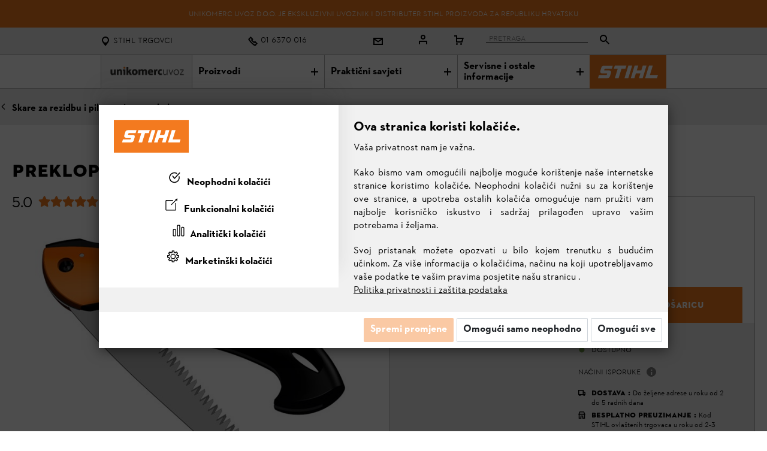

--- FILE ---
content_type: text/html; charset=utf-8
request_url: https://unikomerc-uvoz.hr/preklopna-rucna-pila-handycut
body_size: 38645
content:

<!DOCTYPE html>
<html  id="" lang="hr" dir="ltr" data-pnotify-firstpos1="140">
<head>

    <!-- Google Tag Manager -->
    <script>

                        (function (w, d, s, l, i) {
                            w[l] = w[l] || []; w[l].push({
                                'gtm.start':
                        new Date().getTime(), event: 'gtm.js'
                }); var f = d.getElementsByTagName(s)[0],
                    j = d.createElement(s), dl = l != 'dataLayer' ? '&l=' + l : ''; j.async = true; j.src =
                        'https://www.googletagmanager.com/gtm.js?id=' + i + dl; f.parentNode.insertBefore(j, f);
            })(window, document, 'script', 'dataLayer', 'GTM-WR2H8X2');
window.dataLayer = window.dataLayer || [];
function gtag(){dataLayer.push(arguments);}
    </script>

    <!-- End Google Tag Manager -->

    <meta charset="utf-8">
        <meta name="google-site-verification" content="uFp-UOHqxELODFOl-Uh1wcdG1tlpWqMHmEB29sykQsY" />
            <title itemprop="name">Preklopna ručna pila Handycut | STIHL web shop - Unikomerc-uvoz</title>

    <meta http-equiv="x-ua-compatible" content="ie=edge">
    <meta name="viewport" content="width=device-width, initial-scale=1.0">
    <meta name="description" content="Preklopna ručna pila Handycut" />
    <meta name="keywords" content="Stihl,viking,motorna pila,škare za živicu,motorna kosa,motorni čistač,uređaj za prskanje,uređaj za čiščenje,uređaj za bušenje,rezač kamena,maziva,pribor,tresač plodova,timbersports,zaštita,akumlatoski sistem,integrirana baterija,šumarstvo,rezanje,električna pila,minivaš,motorka" />
    <meta name="generator" content="SmartStore.NET 3.2.2.0" />
    <link rel="shortcut icon" href="/Content/stihl/images/favicon/favicon.ico" type="image/ico" />



    

<style>
  html{box-sizing:border-box}
  *,*:before,*:after{box-sizing:inherit}
  body{margin:0;font-family:-apple-system,BlinkMacSystemFont,"Segoe UI",Roboto,Arial,sans-serif;line-height:1.5;background:#fff;color:#111}
  header,.header{min-height:64px}
  .container{max-width:1200px;margin:0 auto;padding:0 16px}
</style>


<link rel="preload" href="/Themes/Flex/Content/Compiled/theme.css?v=1.02" as="style">
<script>
(function(){
  var href='/Themes/Flex/Content/Compiled/theme.css?v=1.02';
  var l=document.createElement('link');
  l.rel='stylesheet';
  l.href=href;
  l.media='print';
  l.onload=function(){this.media='all'};
  document.head.appendChild(l);
})();
</script>
<noscript><link rel="stylesheet" href="/Themes/Flex/Content/Compiled/theme.css?v=1.02"></noscript>

<link rel="stylesheet" href="/Content/stihl/css/stihl-styles.css?v=1.29" />



<script>
    try {
        if (typeof navigator === 'undefined') navigator = {};
        html = document.documentElement;
        if (/Edge\/\d+/.test(navigator.userAgent)) { html.className += ' edge' }
        else if ('mozMatchesSelector' in html) { html.className += ' moz' }
        else if (/iPad|iPhone|iPod/.test(navigator.userAgent) && !window.MSStream) { html.className += ' ios' }
        else if ('webkitMatchesSelector' in html) { html.className += ' wkit' };
        html.className += (this.top === this.window ? ' not-' : ' ') + 'framed';
    } catch (e) { }
</script>
<!--[if IE 9]><script>try{html.className+=' ie ie9 iepost8 iepre10'}catch(e){};navigator.isIE=9</script><![endif]-->
<!--[if gt IE 9]><script>try{html.className+=' ie ie10 iepost8'}catch(e){};navigator.isIE=10</script><![endif]-->
<!--[if !IE]>--><script>var ieMode = 0; try { if (document.documentMode) { ieMode = document.documentMode; html.className += ' ie iepost8 ie' + document.documentMode } else { html.className += ' not-ie' }; } catch (e) { }; navigator.isIE = ieMode</script><!-- <![endif]-->


    
    <meta name="accept-language" content="hr-HR"/>


<script>
	window.Res = {
			"Common.Notification": "upozorenje",
			"Common.Close": "Zatvoriti",
			"Common.On": "Da",
			"Common.OK": "u redu",
			"Common.Cancel": "Otkazati",
			"Common.Off": "Ne",
			"Products.Longdesc.More": "Prikaži više",
			"Products.Longdesc.Less": "Prikaži manje",
			"Jquery.Validate.Email": "Unesite valjanu adresu e-pošte.",
			"Jquery.Validate.Required": "Ovo polje je obavezno.",
			"Jquery.Validate.Remote": "Ispravite ovo polje.",
			"Jquery.Validate.Url": "Unesite valjani URL.",
			"Jquery.Validate.Date": "Unesite važeći datum.",
			"Jquery.Validate.DateISO": "Unesite važeći datum (ISO).",
			"Jquery.Validate.Number": "Unesite važeći broj.",
			"Jquery.Validate.Digits": "Unesite samo znamenke.",
			"Jquery.Validate.Creditcard": "Molimo unesite ispravan broj kreditne kartice.",
			"Jquery.Validate.Equalto": "Molimo unesite istu vrijednost ponovo.",
			"Jquery.Validate.Maxlength": "Unesite najviše {0} znakova.",
			"Jquery.Validate.Minlength": "Unesite najmanje {0} znakova.",
			"Jquery.Validate.Rangelength": "Unesite vrijednost između {0} i {1} znakova.",
			"jquery.Validate.Range": "Unesite vrijednost između {0} i {1}.",
			"Jquery.Validate.Max": "Unesite vrijednost manju ili jednaku {0}.",
			"Jquery.Validate.Min": "Unesite vrijednost veću ili jednaku {0}.",
			"Admin.Common.AreYouSure": "Jeste li sigurni?",
	};
</script>


    <link href="/bundles/css/kaiwroqv5h-z1rrtpbcsflbsbcvwh2pvbrxbslqbuw41?v=MDs0mSzMMBfjKxLNIAsuEQ4TJ24qznHVX5cqwvLWhzg1" rel="stylesheet"/>

<link href="/Content/stihl/css/style1.css?v=2.84" rel="stylesheet" type="text/css" />
<link href="/Content/scroll-tabs/jquery.scrolling-tabs.css?v=1.02" rel="stylesheet" type="text/css" />

    <script src="/bundles/js/yp4yzwi3h4iaosfyanfcrqm0oho4rshkni-gcwgpa-w1?v=ajrT7TZsiea2aL5fJ9Pi6ePJrVH8TV7jRJxY7f91mqc1"></script>







    
    


    <script>jQuery(function () { if (SmartStore.globalization) { SmartStore.globalization.culture = {"name":"hr-HR","englishName":"Croatian (Croatia)","nativeName":"hrvatski (Hrvatska)","isRTL":false,"language":"hr","numberFormat":{",":".",".":",","pattern":[2],"decimals":2,"groupSizes":[3],"+":"+","-":"-","NaN":"NaN","negativeInfinity":"-∞","positiveInfinity":"∞","percent":{",":".",".":",","pattern":[1,1],"decimals":2,"groupSizes":[3],"symbol":"%"},"currency":{",":".",".":",","pattern":[8,3],"decimals":2,"groupSizes":[3],"symbol":"kn"}},"dateTimeFormat":{"calendarName":"gregorijanski kalendar","/":".",":":":","firstDay":1,"twoDigitYearMax":2029,"AM":null,"PM":null,"days":{"names":["nedjelja","ponedjeljak","utorak","srijeda","četvrtak","petak","subota"],"namesAbbr":["ned","pon","uto","sri","čet","pet","sub"],"namesShort":["ne","po","ut","sr","če","pe","su"]},"months":{"names":["siječanj","veljača","ožujak","travanj","svibanj","lipanj","srpanj","kolovoz","rujan","listopad","studeni","prosinac",""],"namesAbbr":["sij","vlj","ožu","tra","svi","lip","srp","kol","ruj","lis","stu","pro",""]},"patterns":{"d":"d.M.yyyy.","D":"d. MMMM yyyy.","t":"H:mm","T":"H:mm:ss","g":"d.M.yyyy. H:mm","G":"d.M.yyyy. H:mm:ss","f":"d. MMMM yyyy. H:mm:ss","F":"d. MMMM yyyy. H:mm:ss","M":"d. MMMM","Y":"MMMM, yyyy","u":"yyyy'-'MM'-'dd HH':'mm':'ss'Z'"}}}; }; });</script>
<meta property='og:site_name' content='Unikomerc uvoz' />
<meta property='og:type' content='product' />
<meta property='og:url' content='https://unikomerc-uvoz.hr/preklopna-rucna-pila-handycut' />
<meta property='og:site' content='https://unikomerc-uvoz.hr/' />
<meta property='og:title' content='Preklopna ručna pila Handycut' />
<meta property='og:description' content='Preklopna ručna pila Handycut' />
<meta property='twitter:card' content='product' />
<meta property='twitter:title' content='Preklopna ručna pila Handycut' />
<meta property='twitter:description' content='Preklopna ručna pila Handycut' />
<meta property='twitter:image' content='https://unikomerc-uvoz.hr/media/image/1388/preklopna-rucna-pila-handycut.jpg' />
<meta property='og:image' content='https://unikomerc-uvoz.hr/media/image/1388/preklopna-rucna-pila-handycut.jpg' />
<meta property='og:image:width' content='710' />
<meta property='og:image:height' content='568' />





            <meta name="facebook-domain-verification" content="a" />



</head>


<body class="homepage page basicpage home-page">

    <!-- Google Tag Manager (noscript) -->
    <noscript>
        <iframe src="https://www.googletagmanager.com/ns.html?id=GTM-WR2H8X2" height="0" width="0" style="display:none;visibility:hidden"></iframe>
    </noscript>
    <!-- End Google Tag Manager (noscript) -->


    



<div><global-loader-component></global-loader-component></div>

<div class="root responsivegrid" style="background-color:white">








<div class="metanavwrapper aem-GridColumn aem-GridColumn--default--12">
    <header-component data-email-icon="~/Content/stihl/images/system-assets/icons/icon-envelope-16.svg">
        <header class="navbar-fixed-top bg-white">
            <div id="promotions-banner" class="promotions-banner bg-orange">
                <div class="promotions-banner__container">
                    <div class="promotions-banner__text">
                        <p>
                            Unikomerc uvoz d.o.o. je ekskluzivni uvoznik i distributer STIHL proizvoda za Republiku Hrvatsku
                        </p>
                    </div>
                </div>
            </div>
            <div class="m-header">
                <div class="m-header__container">
                    <div class="m-header__list">

                        <div class="m-header__item m-header__item--locator">
                            <a href="https://trgovci.unikomerc-uvoz.hr" target="_blank" data-test-id="header-store-link">
                                <i class="m-header__icon m-header__icon--locator"><svg width="16" height="16" viewBox="0 0 16 16"><path fill="black" d="M8 0C4.7 0 2 2.7 2 6c0 1 .1 1.6.8 2.9C3.5 10.4 8 16 8 16s4.5-5.6 5.2-7.1c.7-1.3.8-1.9.8-2.9 0-3.3-2.7-6-6-6zm0 10c-2.2 0-4-1.8-4-4s1.8-4 4-4 4 1.8 4 4-1.8 4-4 4z"></path></svg></i>
                                <span class="m-header__icon-label ml-2 mq2max"><span>STIHL trgovci</span></span>
                            </a>
                        </div>
                        <div class="m-header__item m-header__item--phone">
                                <a href="tel:0038516370016" target="_blank" data-test-id="header-phone-link">
                                    <img src="/Content/stihl/images/system-assets/icons/icon-phone-16.svg" alt="Kontakt" class="m-header__icon" /><span class="m-header__icon-label ml-2 mq2max"><span>01 6370 016</span></span>
                                </a>
                                                        
                        </div>
                        <div class="m-header__item">
                            <a href="/contactus" target="_blank" data-test-id="header-email-link">
                                <img src="/Content/stihl/images/system-assets/icons/icon-envelope-16.svg" alt="Kontakt" class="m-header__icon" />
                            </a>
                        </div>
                                                    <div class="m-header__item">
                                <a href="/login?returnUrl=%2Fpreklopna-rucna-pila-handycut" data-test-id="header-account-link">
                                    <i class="m-header__icon m-header__icon--profile">
                                        <svg width="16" height="16" viewBox="0 0 16 16">
                                            <title>Moj STIHL</title>
                                            <g><path fill="black" d="M1 10v6h2v-4h10v4h2v-6zM8 8c2.2 0 4-1.8 4-4s-1.8-4-4-4-4 1.8-4 4 1.8 4 4 4zm0-6c1.1 0 2 .9 2 2s-.9 2-2 2-2-.9-2-2 .9-2 2-2z"></path></g>
                                        </svg>
                                    </i>
                                </a>
                            </div>
                                                
	<div class="shopbar">


	<div class="shopbar-col shopbar-tools" data-summary-href="/ShoppingCart/CartSummary?cart=True&amp;wishlist=True&amp;compare=True">

		<!-- Hamburger Menu -->
		



			<div class="shopbar-tool" id="shopbar-cart" data-target="#cart-tab" style="margin-top:-10px">
				<a href="/cart" class="shopbar-button navbar-toggler">
					<span class="shopbar-button-icon">
						<svg width="16" height="16" viewBox="0 0 16 16" aria-labelledby="title">
							<title id="title">Košarica</title>
							<g>
								<path fill="black" d="M5 4V0H0v2h3v10h10.5L16 4H5zm7 6H5V6h8.3L12 10z"></path>
								<circle fill="black" cx="4.5" cy="14.5" r="1.5"></circle>
								<circle fill="black" cx="11.5" cy="14.5" r="1.5"></circle>
							</g>
						</svg>
						<span class='badge badge-pill label-cart-amount badge-warning' style="display:none" data-bind-to="CartItemsCount">
							0
						</span>
					</span>
				</a>
				<a href="/cart" class="shopbar-button navbar-toggler" data-toggle="offcanvas" data-summary-href="/ShoppingCart/CartSummary?cart=True"
				   data-autohide="true" data-placement="right" data-fullscreen="false" data-disablescrolling="true" data-target="#offcanvas-cart" hidden>
					&nbsp;
				</a>
			</div>
		

	</div>



	</div>
                        <div class="m-header__item m-header__item--search">
                            <div id="div-search" class="m-header-search" role="tablist" tabindex="0" data-test-id="header-search-bar">
                                <div class="mq2max m-header-search__text">
                                    <input type="text" id="search" name="search" class="m-header-search__input" value="" placeholder="Pretraga" />
                                    <span class="m-header-search__placeholder"><span></span></span>
                                </div><div class="m-header-search__icon">
                                    <a class="m-header-search__link" data-test-id="header-search-icon">
                                        <i class="m-header__icon m-header__icon--search">
                                            <svg id="search-icon" width="16" height="16" viewBox="0 0 16 16"><path d="M16 14.6l-5.1-5.1A6 6 0 0 0 6 0C2.7 0 0 2.7 0 6a6 6 0 0 0 9.5 4.9l5.1 5.1 1.4-1.4zM6 10c-2.2 0-4-1.8-4-4s1.8-4 4-4 4 1.8 4 4-1.8 4-4 4z" fill="black"></path></svg>
                                        </i>
                                    </a>
                                </div>
                            </div>
                        </div>

                    </div>
                </div>
            </div>
        </header>
    </header-component>
    <!--<script src="Content/stihl/js/stihl-header.js" defer="true"></script>-->
</div>




<script>
    $(document).ready(function () {
        $('.m-header-search__link').on('click', function (e) {
            window.location = '/search?q=' + $('#search').val().replace(" ", "+");
        });

        $('#search').keyup(function (e) {
            if (e.keyCode == 13) {
                window.location = '/search?q=' + $(this).val().replace(" ", "+");
            }
        });
    });
</script>

    <div class="navigationwrapper aem-GridColumn aem-GridColumn--default--12">
        <nav id="main-nav-item">
            <div class="m-navigation-main">
                <div class="m-navigation-main__mobile mq4min">

                    <div class="m-navigation-list m-navigation-list__mobile">
                        <div class="m-navigation-list--item m-navigation-list--item__menu">
                            <a aria-expanded="false">
                                Izbornik <span class="m-navigation-list--item__icon"></span>
                            </a>
                        </div>

                        <div class="m-navigation-list--item__logo">
                            <a href="/"><img style="padding: 1px 0 1px 0;" width="170" heigt="70" src="/Administration/Content/images/unikomerc_uvoz_logo_mobile.jpg" alt="STIHL Logo"></a>
                        </div>
                    </div>
                </div>

                <div class="m-navigation-main__desktop" id="navbar-main">
                    <div class="m-navigation-list m-navigation-flyout__mobile">
                        <div class="m-navigation-list--item mq3min">
                            <a href="/">Početna stranica</a>
                        </div>
                        <div class="m-navigation-list--item__logo mq3max">
                            <a href="/">
                                <img width="152" heigt="56" src="/Administration/Content/images/unikomerc-logo-back.png" alt="Unikomerc-uvoz Logo">
                            </a>
                        </div>
                        <div class="m-navigation-list--item" data-hover-parent>
                            <div class="aem-Grid aem-Grid--12 aem-Grid--default--12 ">
                                <div class="navitem aem-GridColumn">
                                    <a href="#" class="nav-title" data-target="#StihlMegaMenuProducts">
                                        Proizvodi
                                        <span class="m-navigation-list--item__icon"></span>
                                    </a>
                                    <div class="m-flyout-wrapper">
                                        <div class="m-navigation-flyout" id="1" data-toggle="showOnHover">



    <div class="m-navigation-flyout__inner">
        <div class="m-navigation-flyout__close mq3max" flyout-close="">
            <span class="icon-16-bg-cross-white"></span>
        </div>

        <a class="m-flyout-level2 mq4min" href="#stihlmegamenuproducts" aria-expanded="true">
            <span class="m-flyout-level2__inner">Proizvodi</span>
        </a>

        <section class="m-navigation-categories">
            <div class="m-navigation-categories__list m-categories-list">

                            <div class="m-categories-list__item"><div class="aem-Grid aem-Grid--12 ">
                                    <div class="link footerlink m-navigation-categories__header aem-GridColumn ">
                                        <div class="cmp-title">
                                            <div class="cmp-title__text"><a class="cmp-title__link" href="/stihl-aku-program" >Akumulatorski uređaji ❯</a></div>
                                        </div>
                                    </div>
                                    <div class="link footerlink m-navigation-categories__link aem-GridColumn ">
                                        <div class="cmp-title">
                                            <div class="cmp-title__text"><a class="cmp-title__link" href="/stihl-aku-tehnologija" >STIHL akumulatorska tehnologija</a></div>
                                        </div>
                                    </div>
                                    <div class="link footerlink m-navigation-categories__link aem-GridColumn ">
                                        <div class="cmp-title">
                                            <div class="cmp-title__text"><a class="cmp-title__link" href="/pribor-za-akumulatorske-uredaje" >Pribor za akumulatorske uređaje</a></div>
                                        </div>
                                    </div>
                                    <div class="link footerlink m-navigation-categories__header aem-GridColumn ">
                                        <div class="cmp-title">
                                            <div class="cmp-title__text">Piljenje i rezanje</div>
                                        </div>
                                    </div>
                                    <div class="link footerlink m-navigation-categories__link aem-GridColumn ">
                                        <div class="cmp-title">
                                            <div class="cmp-title__text"><a class="cmp-title__link" href="/motorne-pile" >Motorne pile</a></div>
                                        </div>
                                    </div>
                                    <div class="link footerlink m-navigation-categories__link aem-GridColumn ">
                                        <div class="cmp-title">
                                            <div class="cmp-title__text"><a class="cmp-title__link" href="/skare-za-zivicu" >Škare za živicu</a></div>
                                        </div>
                                    </div>
                                    <div class="link footerlink m-navigation-categories__link aem-GridColumn ">
                                        <div class="cmp-title">
                                            <div class="cmp-title__text"><a class="cmp-title__link" href="/kresaci-visokih-grana" >Kresači visokih grana</a></div>
                                        </div>
                                    </div>
                                    <div class="link footerlink m-navigation-categories__link aem-GridColumn ">
                                        <div class="cmp-title">
                                            <div class="cmp-title__text"><a class="cmp-title__link" href="/kombisystem-i-multisystem" >Kombi sustav i multi sustav</a></div>
                                        </div>
                                    </div>
                                    <div class="link footerlink m-navigation-categories__link aem-GridColumn ">
                                        <div class="cmp-title">
                                            <div class="cmp-title__text"><a class="cmp-title__link" href="/rucni-alati-i-sumarski-pribor" >Ručni alati i šumarski pribor</a></div>
                                        </div>
                                    </div>
                                    <div class="link footerlink m-navigation-categories__link aem-GridColumn ">
                                        <div class="cmp-title">
                                            <div class="cmp-title__text"><a class="cmp-title__link" href="/skare-za-vocarstvo-i-vinogradarstvo-pile-za-njegu-stabala" >Škare za rezidbu i pile za njegu stabala</a></div>
                                        </div>
                                    </div>
                                    <div class="link footerlink m-navigation-categories__link aem-GridColumn ">
                                        <div class="cmp-title">
                                            <div class="cmp-title__text"><a class="cmp-title__link" href="/sjekire-kalaci-i-cekici" >Sjekire, kalači i čekići</a></div>
                                        </div>
                                    </div>
                                    <div class="link footerlink m-navigation-categories__link aem-GridColumn ">
                                        <div class="cmp-title">
                                            <div class="cmp-title__text"><a class="cmp-title__link" href="/motorni-rezaci" >Motorni rezači</a></div>
                                        </div>
                                    </div>
                                    <div class="link footerlink m-navigation-categories__link aem-GridColumn ">
                                        <div class="cmp-title">
                                            <div class="cmp-title__text"><a class="cmp-title__link" href="/gs-461" >Pila za rezanje kamena</a></div>
                                        </div>
                                    </div>
                                    <div class="link footerlink m-navigation-categories__header aem-GridColumn ">
                                        <div class="cmp-title">
                                            <div class="cmp-title__text">Specijalni uređaji</div>
                                        </div>
                                    </div>
                                    <div class="link footerlink m-navigation-categories__link aem-GridColumn ">
                                        <div class="cmp-title">
                                            <div class="cmp-title__text"><a class="cmp-title__link" href="/tresaci-plodova" >Tresači plodova</a></div>
                                        </div>
                                    </div>
                            </div></div>
                            <div class="m-categories-list__item"><div class="aem-Grid aem-Grid--12 ">
                                    <div class="link footerlink m-navigation-categories__header aem-GridColumn ">
                                        <div class="cmp-title">
                                            <div class="cmp-title__text">Košnja i sadnja</div>
                                        </div>
                                    </div>
                                    <div class="link footerlink m-navigation-categories__link aem-GridColumn ">
                                        <div class="cmp-title">
                                            <div class="cmp-title__text"><a class="cmp-title__link" href="/motorne-kose-i-motorni-cistaci" >Trimeri za travu, motorne kose i motorni čistači</a></div>
                                        </div>
                                    </div>
                                    <div class="link footerlink m-navigation-categories__link aem-GridColumn ">
                                        <div class="cmp-title">
                                            <div class="cmp-title__text"><a class="cmp-title__link" href="/robotske-kosilice" >&#161;MOW&#174; Robotske kosilice</a></div>
                                        </div>
                                    </div>
                                    <div class="link footerlink m-navigation-categories__link aem-GridColumn ">
                                        <div class="cmp-title">
                                            <div class="cmp-title__text"><a class="cmp-title__link" href="/kosilice-za-travu" >Kosilice za travu</a></div>
                                        </div>
                                    </div>
                                    <div class="link footerlink m-navigation-categories__link aem-GridColumn ">
                                        <div class="cmp-title">
                                            <div class="cmp-title__text"><a class="cmp-title__link" href="/prozracivaci-travnjaka" >Prozračivači travnjaka</a></div>
                                        </div>
                                    </div>
                                    <div class="link footerlink m-navigation-categories__link aem-GridColumn ">
                                        <div class="cmp-title">
                                            <div class="cmp-title__text"><a class="cmp-title__link" href="/motokultivatori" >Motokultivatori</a></div>
                                        </div>
                                    </div>
                                    <div class="link footerlink m-navigation-categories__link aem-GridColumn ">
                                        <div class="cmp-title">
                                            <div class="cmp-title__text"><a class="cmp-title__link" href="/traktorske-kosilice" >Traktorske kosilice</a></div>
                                        </div>
                                    </div>
                                    <div class="link footerlink m-navigation-categories__link aem-GridColumn ">
                                        <div class="cmp-title">
                                            <div class="cmp-title__text"><a class="cmp-title__link" href="/uredaji-za-busenje" >Uređaji za bušenje</a></div>
                                        </div>
                                    </div>
                                    <div class="link footerlink m-navigation-categories__link aem-GridColumn ">
                                        <div class="cmp-title">
                                            <div class="cmp-title__text"><a class="cmp-title__link" href="/uredaji-za-prskanje-i-rasprsivanje" >Motorne i ručne prskalice</a></div>
                                        </div>
                                    </div>
                                    <div class="link footerlink m-navigation-categories__header aem-GridColumn ">
                                        <div class="cmp-title">
                                            <div class="cmp-title__text">Navodnjavanje</div>
                                        </div>
                                    </div>
                                    <div class="link footerlink m-navigation-categories__link aem-GridColumn ">
                                        <div class="cmp-title">
                                            <div class="cmp-title__text"><a class="cmp-title__link" href="/pumpe-za-vodu" >Pumpe za vodu</a></div>
                                        </div>
                                    </div>
                            </div></div>
                            <div class="m-categories-list__item"><div class="aem-Grid aem-Grid--12 ">
                                    <div class="link footerlink m-navigation-categories__header aem-GridColumn ">
                                        <div class="cmp-title">
                                            <div class="cmp-title__text">Uređaji za čišćenje</div>
                                        </div>
                                    </div>
                                    <div class="link footerlink m-navigation-categories__link aem-GridColumn ">
                                        <div class="cmp-title">
                                            <div class="cmp-title__text"><a class="cmp-title__link" href="/visokotlacni-peraci" >Visokotlačni perači</a></div>
                                        </div>
                                    </div>
                                    <div class="link footerlink m-navigation-categories__link aem-GridColumn ">
                                        <div class="cmp-title">
                                            <div class="cmp-title__text"><a class="cmp-title__link" href="/mokro-suhi-usisavac" >Usisavač za mokro / suho usisavanje</a></div>
                                        </div>
                                    </div>
                                    <div class="link footerlink m-navigation-categories__link aem-GridColumn ">
                                        <div class="cmp-title">
                                            <div class="cmp-title__text"><a class="cmp-title__link" href="/cistaci-okretnim-cetkama" >Uređaji za čišćenje okretnim četkama</a></div>
                                        </div>
                                    </div>
                                    <div class="link footerlink m-navigation-categories__link aem-GridColumn ">
                                        <div class="cmp-title">
                                            <div class="cmp-title__text"><a class="cmp-title__link" href="/sjeckalice" >Vrtne sječkalice</a></div>
                                        </div>
                                    </div>
                                    <div class="link footerlink m-navigation-categories__link aem-GridColumn ">
                                        <div class="cmp-title">
                                            <div class="cmp-title__text"><a class="cmp-title__link" href="/puhaci-i-usisni-sjekaci" >Puhači i usisni sjekači</a></div>
                                        </div>
                                    </div>
                                    <div class="link footerlink m-navigation-categories__header aem-GridColumn ">
                                        <div class="cmp-title">
                                            <div class="cmp-title__text">Pribor</div>
                                        </div>
                                    </div>
                                    <div class="link footerlink m-navigation-categories__link aem-GridColumn ">
                                        <div class="cmp-title">
                                            <div class="cmp-title__text"><a class="cmp-title__link" href="/pribor-za-uredaje" >Pribor za uređaje</a></div>
                                        </div>
                                    </div>
                                    <div class="link footerlink m-navigation-categories__link aem-GridColumn ">
                                        <div class="cmp-title">
                                            <div class="cmp-title__text"><a class="cmp-title__link" href="/motorna-ulja-maziva-i-spremnici" >Ulja, maziva, sredstva za čišćenje i spremnici</a></div>
                                        </div>
                                    </div>
                                    <div class="link footerlink m-navigation-categories__link aem-GridColumn ">
                                        <div class="cmp-title">
                                            <div class="cmp-title__text"><a class="cmp-title__link" href="/osobna-zastita-i-oprema" >Osobna zaštita i oprema</a></div>
                                        </div>
                                    </div>
                            </div></div>
                            <div class="m-categories-list__item"><div class="aem-Grid aem-Grid--12 ">
                                    <div class="link footerlink m-navigation-categories__header aem-GridColumn ">
                                        <div class="cmp-title">
                                            <div class="cmp-title__text"><a class="cmp-title__link" href="/tehnologija" >Tehnologija ❯</a></div>
                                        </div>
                                    </div>
                                    <div class="link footerlink m-navigation-categories__link aem-GridColumn ">
                                        <div class="cmp-title">
                                            <div class="cmp-title__text"><a class="cmp-title__link" href="/tehnologija-motora-2" >Inovativna Motorna tehnologija</a></div>
                                        </div>
                                    </div>
                                    <div class="link footerlink m-navigation-categories__link aem-GridColumn ">
                                        <div class="cmp-title">
                                            <div class="cmp-title__text"><a class="cmp-title__link" href="/startni-sustavi-2" >Tehnologija startanja / pokretanja</a></div>
                                        </div>
                                    </div>
                                    <div class="link footerlink m-navigation-categories__link aem-GridColumn ">
                                        <div class="cmp-title">
                                            <div class="cmp-title__text"><a class="cmp-title__link" href="/razvoj-i-kvaliteta-3" >Razvoj i kvaliteta</a></div>
                                        </div>
                                    </div>
                                    <div class="link footerlink m-navigation-categories__header aem-GridColumn ">
                                        <div class="cmp-title">
                                            <div class="cmp-title__text"><a class="cmp-title__link" href="/proizvodi-za-obozavatelje-marke-stihl" >Proizvodi za obožavatelje marke STIHL ❯</a></div>
                                        </div>
                                    </div>
                                    <div class="link footerlink m-navigation-categories__header aem-GridColumn ">
                                        <div class="cmp-title">
                                            <div class="cmp-title__text"><a class="cmp-title__link" href="https://unikomerc-uvoz.hr/newproducts" >Noviteti ❯</a></div>
                                        </div>
                                    </div>
                                    <div class="link footerlink m-navigation-categories__header aem-GridColumn ">
                                        <div class="cmp-title">
                                            <div class="cmp-title__text"><a class="cmp-title__link" href="https://katalog.unikomerc-uvoz.hr" target="_blank">STIHL Katalog 2025 ❯</a></div>
                                        </div>
                                    </div>
                            </div></div>

            </div>
        </section>

        <section class="m-navigation-advisor">
            <div class="m-navigation-advisor__list">
                        <div class="m-navigation-categories__list m-categories-list">
                            <div class="m-categories-list__item">
                                <div class="aem-Grid aem-Grid--12 aem-Grid--default--12 ">
                                    <div class="link footerlink m-navigation-categories__header aem-GridColumn ">
                                        <div class="cmp-title">
                                            <div class="cmp-title__text"><a class="cmp-title__link" href="catalog/categories" >Svi proizvodi ❯</a></div>
                                        </div>
                                    </div>
                                </div>
                            </div>
                        </div>
            </div>
        </section>
    </div>

                                        </div>
                                    </div>
                                </div>
                            </div>
                        </div>

                        <div class="m-navigation-list--item" data-hover-parent>
                            <div class="aem-Grid aem-Grid--12 aem-Grid--default--12 ">
                                <div class="navitem aem-GridColumn">
                                    <a href="#" class="nav-title" data-target="#StihlMegaMenuProducts">
                                        Praktični savjeti
                                        <span class="m-navigation-list--item__icon"></span>
                                    </a>
                                    <div class="m-flyout-wrapper">
                                        <div class="m-navigation-flyout" id="1" data-toggle="showOnHover">



    <div class="m-navigation-flyout__inner">
        <div class="m-navigation-flyout__close mq3max" flyout-close="">
            <span class="icon-16-bg-cross-white"></span>
        </div>

        <a class="m-flyout-level2 mq4min" href="#stihlmegamenunews" aria-expanded="true">
            <span class="m-flyout-level2__inner">Proizvodi</span>
        </a>

        <section class="m-navigation-categories">
            <div class="m-navigation-categories__list m-categories-list">

                            <div class="m-categories-list__item"><div class="aem-Grid aem-Grid--12 ">
                                    <div class="link footerlink m-navigation-categories__header aem-GridColumn ">
                                        <div class="cmp-title">
                                            <div class="cmp-title__text"><a class="cmp-title__link" href="/tehnologija-rada-i-odrzavanje-uredaja" >Tehnologija rada i održavanje uređaja ❯</a></div>
                                        </div>
                                    </div>
                                    <div class="link footerlink m-navigation-categories__link aem-GridColumn ">
                                        <div class="cmp-title">
                                            <div class="cmp-title__text"><a class="cmp-title__link" href="/odrzavanje-akumulatorskih-uredaja" >Održavanje aku uređaja</a></div>
                                        </div>
                                    </div>
                                    <div class="link footerlink m-navigation-categories__link aem-GridColumn ">
                                        <div class="cmp-title">
                                            <div class="cmp-title__text"><a class="cmp-title__link" href="/motorne-pile-savjeti" >Motorne pile - savjeti</a></div>
                                        </div>
                                    </div>
                                    <div class="link footerlink m-navigation-categories__link aem-GridColumn ">
                                        <div class="cmp-title">
                                            <div class="cmp-title__text"><a class="cmp-title__link" href="/kare-za-ivicu-savjeti" >Škare za živicu - savjeti</a></div>
                                        </div>
                                    </div>
                                    <div class="link footerlink m-navigation-categories__link aem-GridColumn ">
                                        <div class="cmp-title">
                                            <div class="cmp-title__text"><a class="cmp-title__link" href="/motorne-kose-savjeti" >Motorne kose - savjeti</a></div>
                                        </div>
                                    </div>
                                    <div class="link footerlink m-navigation-categories__link aem-GridColumn ">
                                        <div class="cmp-title">
                                            <div class="cmp-title__text"><a class="cmp-title__link" href="/kosilice-za-travu-savjeti" >Kosilice za travu - savjeti</a></div>
                                        </div>
                                    </div>
                                    <div class="link footerlink m-navigation-categories__link aem-GridColumn ">
                                        <div class="cmp-title">
                                            <div class="cmp-title__text"><a class="cmp-title__link" href="/robotske-kosilice-savjeti" >Robotske kosilice - savjeti</a></div>
                                        </div>
                                    </div>
                                    <div class="link footerlink m-navigation-categories__link aem-GridColumn ">
                                        <div class="cmp-title">
                                            <div class="cmp-title__text"><a class="cmp-title__link" href="/sigurnost-i-zastita-na-radu" >Sigurnost i zaštita na radu</a></div>
                                        </div>
                                    </div>
                            </div></div>
                            <div class="m-categories-list__item"><div class="aem-Grid aem-Grid--12 ">
                                    <div class="link footerlink m-navigation-categories__header aem-GridColumn ">
                                        <div class="cmp-title">
                                            <div class="cmp-title__text"><a class="cmp-title__link" href="/savjeti-za-njegu-vrta-i-okucnice" >Njega vrta i okućnice ❯</a></div>
                                        </div>
                                    </div>
                                    <div class="link footerlink m-navigation-categories__link aem-GridColumn ">
                                        <div class="cmp-title">
                                            <div class="cmp-title__text"><a class="cmp-title__link" href="/njega-travnjaka-2" >Njega travnjaka</a></div>
                                        </div>
                                    </div>
                                    <div class="link footerlink m-navigation-categories__link aem-GridColumn ">
                                        <div class="cmp-title">
                                            <div class="cmp-title__text"><a class="cmp-title__link" href="/njega-zivice" >Njega živice</a></div>
                                        </div>
                                    </div>
                                    <div class="link footerlink m-navigation-categories__link aem-GridColumn ">
                                        <div class="cmp-title">
                                            <div class="cmp-title__text"><a class="cmp-title__link" href="/njega-stabala" >Njega stabala</a></div>
                                        </div>
                                    </div>
                                    <div class="link footerlink m-navigation-categories__link aem-GridColumn ">
                                        <div class="cmp-title">
                                            <div class="cmp-title__text"><a class="cmp-title__link" href="/planiranje-vrta" >Planiranje vrta</a></div>
                                        </div>
                                    </div>
                                    <div class="link footerlink m-navigation-categories__link aem-GridColumn ">
                                        <div class="cmp-title">
                                            <div class="cmp-title__text"><a class="cmp-title__link" href="/zbrinjavanje-vrtnog-otpada" >Zbrinjavanje vrtnog otpada</a></div>
                                        </div>
                                    </div>
                            </div></div>
                            <div class="m-categories-list__item"><div class="aem-Grid aem-Grid--12 ">
                                    <div class="link footerlink m-navigation-categories__header aem-GridColumn ">
                                        <div class="cmp-title">
                                            <div class="cmp-title__text"><a class="cmp-title__link" href="/uradi-sam" >Uradi sam ❯</a></div>
                                        </div>
                                    </div>
                                    <div class="link footerlink m-navigation-categories__link aem-GridColumn ">
                                        <div class="cmp-title">
                                            <div class="cmp-title__text"><a class="cmp-title__link" href="/namjestaj-i-dekoracije-iz-drveta" >Namještaj i dekoracije iz drveta</a></div>
                                        </div>
                                    </div>
                                    <div class="link footerlink m-navigation-categories__link aem-GridColumn ">
                                        <div class="cmp-title">
                                            <div class="cmp-title__text"><a class="cmp-title__link" href="/vrtne-dekoracije" >Vrtne dekoracije</a></div>
                                        </div>
                                    </div>
                                    <div class="link footerlink m-navigation-categories__link aem-GridColumn ">
                                        <div class="cmp-title">
                                            <div class="cmp-title__text"><a class="cmp-title__link" href="/dekoracije-za-dom" >Dekoracije za dom</a></div>
                                        </div>
                                    </div>
                                    <div class="link footerlink m-navigation-categories__link aem-GridColumn ">
                                        <div class="cmp-title">
                                            <div class="cmp-title__text"><a class="cmp-title__link" href="/vrt-ugodan-za-zivotinje" >Vrt ugodan za životinje</a></div>
                                        </div>
                                    </div>
                            </div></div>
                            <div class="m-categories-list__item"><div class="aem-Grid aem-Grid--12 ">
                                    <div class="link footerlink m-navigation-categories__header aem-GridColumn ">
                                        <div class="cmp-title">
                                            <div class="cmp-title__text"><a class="cmp-title__link" href="/ciscenje-vanjskih-povrsina" >Čišćenje vanjskih površina ❯</a></div>
                                        </div>
                                    </div>
                                    <div class="link footerlink m-navigation-categories__link aem-GridColumn ">
                                        <div class="cmp-title">
                                            <div class="cmp-title__text"><a class="cmp-title__link" href="/ciscenje-okucnice" >Čišćenje okućnice</a></div>
                                        </div>
                                    </div>
                                    <div class="link footerlink m-navigation-categories__link aem-GridColumn ">
                                        <div class="cmp-title">
                                            <div class="cmp-title__text"><a class="cmp-title__link" href="/ciscenje-vrtnog-namjestaja" >Čišćenje vrtnog namještaja</a></div>
                                        </div>
                                    </div>
                                    <div class="link footerlink m-navigation-categories__link aem-GridColumn ">
                                        <div class="cmp-title">
                                            <div class="cmp-title__text"><a class="cmp-title__link" href="/ciscenje-vozila-visokotlacnim-peracem" >Čišćenje vozila</a></div>
                                        </div>
                                    </div>
                                    <div class="link footerlink m-navigation-categories__header aem-GridColumn ">
                                        <div class="cmp-title">
                                            <div class="cmp-title__text"><a class="cmp-title__link" href="/stihl-savjetnici-za-uredaje-i-pribor" >Online savjetnik za proizvode ❯</a></div>
                                        </div>
                                    </div>
                                    <div class="link footerlink m-navigation-categories__link aem-GridColumn ">
                                        <div class="cmp-title">
                                            <div class="cmp-title__text"><a class="cmp-title__link" href="/savjetnik-za-lance-i-vodilice" >Savjetnik za lance i vodilice</a></div>
                                        </div>
                                    </div>
                                    <div class="link footerlink m-navigation-categories__link aem-GridColumn ">
                                        <div class="cmp-title">
                                            <div class="cmp-title__text"><a class="cmp-title__link" href="/savjetnik-za-imow-robotske-kosilice" >Savjetnik za iMow robotske kosilice</a></div>
                                        </div>
                                    </div>
                            </div></div>

            </div>
        </section>

        <section class="m-navigation-advisor">
            <div class="m-navigation-advisor__list">
                        <div class="m-navigation-categories__list m-categories-list">
                            <div class="m-categories-list__item">
                                <div class="aem-Grid aem-Grid--12 aem-Grid--default--12 ">
                                    <div class="link footerlink m-navigation-categories__header aem-GridColumn ">
                                        <div class="cmp-title">
                                            <div class="cmp-title__text"><a class="cmp-title__link" href="/prakticni-savjeti" >Savjeti i projekti ❯</a></div>
                                        </div>
                                    </div>
                                </div>
                            </div>
                        </div>
            </div>
        </section>
    </div>

                                        </div>
                                    </div>
                                </div>
                            </div>
                        </div>

                        <div class="m-navigation-list--item" data-hover-parent>
                            <div class="aem-Grid aem-Grid--12 aem-Grid--default--12 ">
                                <div class="navitem aem-GridColumn">
                                    <a href="#" class="nav-title" data-target="#StihlMegaMenuProducts">
                                        Servisne i ostale informacije
                                        <span class="m-navigation-list--item__icon"></span>
                                    </a>
                                    <div class="m-flyout-wrapper">
                                        <div class="m-navigation-flyout" id="1" data-toggle="showOnHover">



    <div class="m-navigation-flyout__inner">
        <div class="m-navigation-flyout__close mq3max" flyout-close="">
            <span class="icon-16-bg-cross-white"></span>
        </div>

        <a class="m-flyout-level2 mq4min" href="#stihlmegamenuinfo" aria-expanded="true">
            <span class="m-flyout-level2__inner">Proizvodi</span>
        </a>

        <section class="m-navigation-categories">
            <div class="m-navigation-categories__list m-categories-list">

                            <div class="m-categories-list__item"><div class="aem-Grid aem-Grid--12 ">
                                    <div class="link footerlink m-navigation-categories__header aem-GridColumn ">
                                        <div class="cmp-title">
                                            <div class="cmp-title__text"><a class="cmp-title__link" href="/upute-za-uporabu" >Upute za uporabu ❯</a></div>
                                        </div>
                                    </div>
                                    <div class="link footerlink m-navigation-categories__header aem-GridColumn ">
                                        <div class="cmp-title">
                                            <div class="cmp-title__text"><a class="cmp-title__link" href="https://www.youtube.com/channel/UCupb-wwBRTuHX_VIImNPlQw/playlists?view=50&amp;sort=dd&amp;shelf_id=2" target="_blank">Video upute ❯</a></div>
                                        </div>
                                    </div>
                                    <div class="link footerlink m-navigation-categories__header aem-GridColumn ">
                                        <div class="cmp-title">
                                            <div class="cmp-title__text"><a class="cmp-title__link" href="https://garancija.unikomerc-uvoz.hr" >STIHL Provjera garancije ❯</a></div>
                                        </div>
                                    </div>
                                    <div class="link footerlink m-navigation-categories__header aem-GridColumn ">
                                        <div class="cmp-title">
                                            <div class="cmp-title__text">Aktualno</div>
                                        </div>
                                    </div>
                                    <div class="link footerlink m-navigation-categories__link aem-GridColumn ">
                                        <div class="cmp-title">
                                            <div class="cmp-title__text"><a class="cmp-title__link" href="https://katalog.unikomerc-uvoz.hr" >Katalog 2025</a></div>
                                        </div>
                                    </div>
                                    <div class="link footerlink m-navigation-categories__link aem-GridColumn ">
                                        <div class="cmp-title">
                                            <div class="cmp-title__text"><a class="cmp-title__link" href="/sigurnosno-tehnicki-listovi" >Sigurnosno-tehnički listovi</a></div>
                                        </div>
                                    </div>
                            </div></div>
                                    <div class="link footerlink m-navigation-categories__link aem-GridColumn ">
                                        <div class="cmp-title">
                                            <div class="cmp-title__text"><a class="cmp-title__link" href="/vazne-informacije-i-obavijesti" >Važne informacije</a></div>
                                        </div>
                                    </div>
                            <div class="m-categories-list__item"><div class="aem-Grid aem-Grid--12 ">
                                    <div class="link footerlink m-navigation-categories__header aem-GridColumn ">
                                        <div class="cmp-title">
                                            <div class="cmp-title__text"><a class="cmp-title__link" href="/cesto-postavljana-pitanja" >Često postavljana pitanja ❯</a></div>
                                        </div>
                                    </div>
                                    <div class="link footerlink m-navigation-categories__link aem-GridColumn ">
                                        <div class="cmp-title">
                                            <div class="cmp-title__text"><a class="cmp-title__link" href="/web-shop" >Online naručivanje</a></div>
                                        </div>
                                    </div>
                                    <div class="link footerlink m-navigation-categories__link aem-GridColumn ">
                                        <div class="cmp-title">
                                            <div class="cmp-title__text"><a class="cmp-title__link" href="/akumulatorski-sustav" >Aku uređaji</a></div>
                                        </div>
                                    </div>
                                    <div class="link footerlink m-navigation-categories__link aem-GridColumn ">
                                        <div class="cmp-title">
                                            <div class="cmp-title__text"><a class="cmp-title__link" href="/viking" >Viking</a></div>
                                        </div>
                                    </div>
                                    <div class="link footerlink m-navigation-categories__header aem-GridColumn ">
                                        <div class="cmp-title">
                                            <div class="cmp-title__text"><a class="cmp-title__link" href="/stihl-ovlateni-servis" >STIHL Ovlašteni servis ❯</a></div>
                                        </div>
                                    </div>
                                    <div class="link footerlink m-navigation-categories__link aem-GridColumn ">
                                        <div class="cmp-title">
                                            <div class="cmp-title__text"><a class="cmp-title__link" href="/savjetovanje-i-upucivanje-u-rad" >Savjetovanje i upućivanje u rad</a></div>
                                        </div>
                                    </div>
                                    <div class="link footerlink m-navigation-categories__link aem-GridColumn ">
                                        <div class="cmp-title">
                                            <div class="cmp-title__text"><a class="cmp-title__link" href="/popravak-i-odrzavanje" >Popravak i održavanje</a></div>
                                        </div>
                                    </div>
                                    <div class="link footerlink m-navigation-categories__link aem-GridColumn ">
                                        <div class="cmp-title">
                                            <div class="cmp-title__text"><a class="cmp-title__link" href="/servis-imow-robotske-kosilice" >Servis IMOW robotske kosilice</a></div>
                                        </div>
                                    </div>
                            </div></div>
                            <div class="m-categories-list__item"><div class="aem-Grid aem-Grid--12 ">
                                    <div class="link footerlink m-navigation-categories__header aem-GridColumn ">
                                        <div class="cmp-title">
                                            <div class="cmp-title__text">Za partnere</div>
                                        </div>
                                    </div>
                                    <div class="link footerlink m-navigation-categories__link aem-GridColumn ">
                                        <div class="cmp-title">
                                            <div class="cmp-title__text"><a class="cmp-title__link" href="https://b2b.unikomerc-uvoz.hr/HR/Login.asp?PAGENO=LOGIN&amp;amp;ReturnUrl=/HR/reloadall.asp" target="_blank">B2B</a></div>
                                        </div>
                                    </div>
                                    <div class="link footerlink m-navigation-categories__link aem-GridColumn ">
                                        <div class="cmp-title">
                                            <div class="cmp-title__text"><a class="cmp-title__link" href="https://zona.unikomerc-uvoz.hr" >Partnerska zona</a></div>
                                        </div>
                                    </div>
                                    <div class="link footerlink m-navigation-categories__link aem-GridColumn ">
                                        <div class="cmp-title">
                                            <div class="cmp-title__text"><a class="cmp-title__link" href="https://servis.unikomerc-uvoz.hr" target="_blank">Servisni portal</a></div>
                                        </div>
                                    </div>
                                    <div class="link footerlink m-navigation-categories__header aem-GridColumn ">
                                        <div class="cmp-title">
                                            <div class="cmp-title__text"><a class="cmp-title__link" href="/zanimljivosti-i-dogaanja" >Zanimljivosti i događanja ❯</a></div>
                                        </div>
                                    </div>
                                    <div class="link footerlink m-navigation-categories__link aem-GridColumn ">
                                        <div class="cmp-title">
                                            <div class="cmp-title__text"><a class="cmp-title__link" href="/sajmovi" > Sajmovi</a></div>
                                        </div>
                                    </div>
                                    <div class="link footerlink m-navigation-categories__link aem-GridColumn ">
                                        <div class="cmp-title">
                                            <div class="cmp-title__text"><a class="cmp-title__link" href="/ostala-dogaanja" >Ostala događanja</a></div>
                                        </div>
                                    </div>
                            </div></div>
                            <div class="m-categories-list__item"><div class="aem-Grid aem-Grid--12 ">
                                    <div class="link footerlink m-navigation-categories__header aem-GridColumn ">
                                        <div class="cmp-title">
                                            <div class="cmp-title__text">Više o nama</div>
                                        </div>
                                    </div>
                                    <div class="link footerlink m-navigation-categories__link aem-GridColumn ">
                                        <div class="cmp-title">
                                            <div class="cmp-title__text"><a class="cmp-title__link" href="/stihl-vise-od-95-godina-na-vrhu" >STIHL</a></div>
                                        </div>
                                    </div>
                                    <div class="link footerlink m-navigation-categories__link aem-GridColumn ">
                                        <div class="cmp-title">
                                            <div class="cmp-title__text"><a class="cmp-title__link" href="/o-nama" >UNIKOMERC-UVOZ d.o.o.</a></div>
                                        </div>
                                    </div>
                                    <div class="link footerlink m-navigation-categories__link aem-GridColumn ">
                                        <div class="cmp-title">
                                            <div class="cmp-title__text"><a class="cmp-title__link" href="/impressum" >Impressum</a></div>
                                        </div>
                                    </div>
                                    <div class="link footerlink m-navigation-categories__header aem-GridColumn ">
                                        <div class="cmp-title">
                                            <div class="cmp-title__text">Kontakt</div>
                                        </div>
                                    </div>
                                    <div class="link footerlink m-navigation-categories__link aem-GridColumn ">
                                        <div class="cmp-title">
                                            <div class="cmp-title__text"><a class="cmp-title__link" href="/kontakt" >Služba za korisnike</a></div>
                                        </div>
                                    </div>
                                    <div class="link footerlink m-navigation-categories__link aem-GridColumn ">
                                        <div class="cmp-title">
                                            <div class="cmp-title__text"><a class="cmp-title__link" href="contactus" >Kontakt obrazac</a></div>
                                        </div>
                                    </div>
                                    <div class="link footerlink m-navigation-categories__link aem-GridColumn ">
                                        <div class="cmp-title">
                                            <div class="cmp-title__text"><a class="cmp-title__link" href="newsletter" >Newsletter</a></div>
                                        </div>
                                    </div>
                            </div></div>

            </div>
        </section>

        <section class="m-navigation-advisor">
            <div class="m-navigation-advisor__list">
            </div>
        </section>
    </div>

                                        </div>
                                    </div>
                                </div>
                            </div>
                        </div>

                        <div class="m-navigation-list--item__logo mq3max">
                            <a href="/">
                                <img width="128" heigt="56" src="/Content/stihl/images/stihl-logo.svg" alt="STIHL Logo" />
                            </a>
                        </div>
                    </div>
                </div>
            </div>
        </nav>

        <div class="m-navigation-main__overlay"></div>
    </div>



	<div class="breadcrumb aem-GridColumn aem-GridColumn--default--12">
		<div class="m_footer-breadcrumb">
			<ol itemscope="" itemtype="http://schema.org/BreadcrumbList">
				<li itemprop="itemListElement" itemscope="" itemtype="http://schema.org/ListItem">
					<a href="/" itemprop="item">
						<span itemprop="name"><font style="vertical-align: inherit;"><font style="vertical-align: inherit;">Početna stranica</font></font></span>
					</a>
					<meta itemprop="position" content="1">
				</li>

					<li itemprop="itemListElement" itemscope="" itemtype="http://schema.org/ListItem">
						<a href="/skare-za-vocarstvo-i-vinogradarstvo-pile-za-njegu-stabala" itemprop="item">
							<span itemprop="name"><font style="vertical-align: inherit;"><font style="vertical-align: inherit;">Škare za rezidbu i pile za njegu stabala</font></font></span>
						</a>
						<meta itemprop="position" content="2">
					</li>
					<li itemprop="itemListElement" itemscope="" itemtype="http://schema.org/ListItem">
						<a href="/preklopna-rucna-pila-handycut" itemprop="item">
							<span itemprop="name"><font style="vertical-align: inherit;"><font style="vertical-align: inherit;">Preklopna ručna pila Handycut</font></font></span>
						</a>
						<meta itemprop="position" content="3">
					</li>
			</ol>
		</div>
	</div>









    <!-- CONTENT -->
    










<div class="productdetailheaderbanner aem-GridColumn aem-GridColumn--default--12">
    <div></div>
    <product-header-banner-component data-country-tag="Croatia" data-language-root-path="/hr" data-product-id="7215">
        <div class="m_header-banner">
            <div class="m_header-banner__backlink-wrapper">
                <div class="m_header-banner__backlink m_header-banner__backlink--black">
                    <div class="m_backlink">
                        <div class="icon-16-bg-arrow-left"></div>
                        <a href="skare-za-vocarstvo-i-vinogradarstvo-pile-za-njegu-stabala" data-test-id="product-header-banner-link">Škare za rezidbu i pile za njegu stabala</a>
                    </div>
                </div>
            </div>
        </div>
    </product-header-banner-component>
</div>
<div class="productdetail aem-GridColumn aem-GridColumn--default--12">
    <form action="/preklopna-rucna-pila-handycut" id="pd-form" method="post">    <div class="m_product-details">
        <div class="m_product-details__image-gallery">
            <product-image-gallery-component>
                <h1 class="m_product-detail-headline__title">Preklopna ručna pila Handycut</h1>
                <div class="reviews-top">

<style>
    
</style>

    <div class="average-rating-title">
        <span>Prosječna ocjena za Preklopna ručna pila Handycut</span>
    </div>
<div id="overall-rating-container">
    <span id="average-rating">5.0</span>
    <div id="star-and-recommendation-container">
	
        <div class="star-rating" id="star-rating-container">
	<a href="#reviews">
            <div class="back-stars">
                <i class="fa fa-star" aria-hidden="true"></i>
                <i class="fa fa-star" aria-hidden="true"></i>
                <i class="fa fa-star" aria-hidden="true"></i>
                <i class="fa fa-star" aria-hidden="true"></i>
                <i class="fa fa-star" aria-hidden="true"></i>
                <div class="front-stars" id="reviews-average-stars">
                    <i class="fa fa-star" aria-hidden="true"></i>
                    <i class="fa fa-star" aria-hidden="true"></i>
                    <i class="fa fa-star" aria-hidden="true"></i>
                    <i class="fa fa-star" aria-hidden="true"></i>
                    <i class="fa fa-star" aria-hidden="true"></i>
                </div>
            </div>
	</a>
        </div>
	
	<div class="review-top-btn"><button class="review-form-btn"><span>Ocijeni ovaj proizvod</span></button></div>
        <div id="recommendations">
            <span>1 recenzija</span>
            <br />
                <span id="recommendations">1 od 1 (100 %) recenzenta preporučuje ovaj uređaj</span>
        </div>
    </div>
</div>

<script>
    function setAverageRatingStars() {
        var rt = 5;
        var percentageRating = Math.round((rt / 5) * 100);
        
        // selektuj SVE elemente s tim ID-em
        var ratingStarsList = document.querySelectorAll('[id="reviews-average-stars"]');
        
        ratingStarsList.forEach(function(ratingStars) {
            ratingStars.style.width = percentageRating + '%';
        });
    }

    document.addEventListener("DOMContentLoaded", function () {
        setAverageRatingStars();
    });
</script>
                </div>
                <article class="pd page-body">
                    <div id="main-update-container" class="update-container" data-url="/Product/UpdateProductDetails?productId=7215&amp;bundleItemId=0">
                        <section class="row pd-section pd-section-top">
                            <div class="col-12 col-md-12 col-lg-12 pd-data-col">

                                <div id="pd-gallery-container">




<div id="pd-gallery-container-inner">
	<div id="pd-gallery" class="gal-box mb-3">
		<!-- Thumbnail navigation -->
		<div class="gal-nav-cell gal-nav-hidden">
			<div class="gal-nav">
				<div class="gal-list">
					<div class="gal-track" itemscope itemtype="http://schema.org/ImageGallery">
							<figure class="gal-item" itemprop="associatedMedia" itemscope itemtype="http://schema.org/ImageObject">
								<a class="gal-item-viewport"
								   itemprop="contentUrl"
								   href="//unikomerc-uvoz.hr/media/image/1388/preklopna-rucna-pila-handycut.jpg"
								   data-width="710"
								   data-height="568"
								   data-medium-image="//unikomerc-uvoz.hr/media/image/1388/preklopna-rucna-pila-handycut.jpg?size=600"
								   title="Preklopna ručna pila Handycut, slika 1 velika"
								   data-picture-id="1388">
									<img class="gal-item-content" src="//unikomerc-uvoz.hr/media/image/1388/preklopna-rucna-pila-handycut.jpg?size=70" alt="Slika Preklopna ručna pila Handycut, slika 1" />
								</a>
							</figure>
					</div>

				</div>
			</div>
		</div>
		<!-- Picture -->
		<div class="gal-cell">
			<div style="max-height:600px" class="gal">
						<div class="gal-item">
							<a class="gal-item-viewport" href="//unikomerc-uvoz.hr/media/image/1388/preklopna-rucna-pila-handycut.jpg" data-thumg-image="//unikomerc-uvoz.hr/media/image/1388/preklopna-rucna-pila-handycut.jpg?size=70" data-medium-image="//unikomerc-uvoz.hr/media/image/1388/preklopna-rucna-pila-handycut.jpg?size=600" title="Preklopna ručna pila Handycut" data-picture-id="1388">
								<img class="gal-item-content"
									 src="//unikomerc-uvoz.hr/media/image/1388/preklopna-rucna-pila-handycut.jpg?size=600"
									 data-zoom="//unikomerc-uvoz.hr/media/image/1388/preklopna-rucna-pila-handycut.jpg"
									 data-zoom-width="710"
									 data-zoom-height="568"
									 alt="Slika Preklopna ručna pila Handycut"
									 title="Preklopna ručna pila Handycut" 
                                     itemprop="image" />
							</a>
						</div>
			</div>
		</div>
	</div>
</div>


                                </div>
                            </div>
                        </section>
                    </div>
                </article>
            </product-image-gallery-component>
        </div>
        <div class="m_product-details__infobox">
            <product-infobox-component data-dealer-locator-link="#">
                <div>
                    <div class="tab-bar_header">
                        <div class=" tab-bar_header__wrapper tab-content" id="tabs">
                            <div style="width:100%">
                                <div>
                                        <a href="preklopna-rucna-pila-handycut" role="tab">
                                            <button class="tab-bar_header__item tab-bar_header__tab tab-bar_header__tab--active">
                                                <span class="tab-bar_header__title">
                                                    Preklopna ručna pila Handycut
                                                </span>
                                            </button>
                                        </a>
                                </div>
                            </div>
                        </div>
                    </div>
                    <div class="m_infobox_product-detail-v2">
                        <div class="m_infobox_product-detail-v2__section">
                            <div class="m_infobox-price">
                                <div class="m_infobox-price__buy-price">
                                    <span class=" price-value">


    <div class="infobox-product list-price">
        <span class="list-price__buy">
            <span class="price-value">
                <span>33,60 €</span>
            </span>
        </span>
    </div>

                                    </span>
                                </div>
                                <div class="m_infobox-price__tax-info">Sve cijene uključuju 25% PDV-a.</div>
                                <div class="m_infobox-price__shipping-info__wrapper">
                                    <div class="m_infobox-price__shipping-cost">
                                    </div>
                                </div>
                            </div>
                            <div class="m_infobox_product-detail-v2__section flags">
                                <div class="m_infobox_flag">
                                                                    </div>
                            </div>
                        </div>
                        <div class="m_infobox_product-detail-v2__grid">
                            <div class="m_infobox_product-detail__select-variant-block">
                                        <div class="m_infobox_product-detail__selection-title">Odabrani proizvod</div>
                                        <button class="m_infobox_product-detail__selection-button btn_selection" type="button" id="ProductOptionsSelector" data-test-id="selection-button-">
                                            <div class="btn_selection__container">
                                                <div class="btn_selection__content">
                                                    <div class="btn_selection__properties">
                                                        <span class="btn_selection__property-value">Preklopna ručna pila Handycut</span>
                                                        <div class="btn_selection__property-name">
                                                            <span class="">0000 881 8700</span>
                                                        </div>
                                                    </div>
                                                </div>
                                            </div>
                                        </button>
                            </div>

                            <div class="m_infobox_product-detail__qty-addtocart-block">

                                <div class="m_infobox_product-detail__buying-details">



<div class="m_infobox_product-detail__buying-details">
        <div class="m_infobox_product-detail__selection-title"><span>Količina</span></div>
        <div class="col pd-offer-action-qty" style="width:50%;margin-left:-15px;">
            


<div class="qty-input">
<input class="form-control form-control-lg" data-max="10" data-min="1" data-postfix="" data-step="1" data-val="true" data-val-number="The field &#39;EnteredQuantity&#39; must be a number." id="addtocart_7215_AddToCart_EnteredQuantity" name="addtocart_7215.AddToCart.EnteredQuantity" style="font-size:16px; padding:5px; padding-left:20px; font-weight:normal; color:#222" type="text" value="1" /></div>
        </div>
        <a class="m_infobox_product-detail__buy-button full btn_highlight btn-add-to-cart ajax-cart-link"
           href="#"
           rel="nofollow"
           data-href='/cart/addproduct/7215/1'
           data-form-selector="#pd-form"
           data-type="cart"
           data-action="add"
           data-toggle="offcanvas" data-target="#offcanvas-cart">
            Dodaj u košaricu
        </a>
</div>
                                </div>
                                
                            </div>

                        </div>
                        <div class="m_infobox_product-detail-v2__grid highlights">
                            <div class="m_infobox_product-detail__highlights">
                                <div class="m_infobox_product-detail-v2__highlights-title">Informacije o proizvodu</div>
                                <div data-test-id="pdp-highlight-box" class="m_infobox_product-detail__bulletlist">
                                    
                                </div>
                                <a href="#" class="m_infobox_product-detail-v2__highlights-link" data-test-id="product-info-box-show-more-details" data-show-text="Prikaži više" data-hide-text="Prikaži manje">Prikaži više</a>
                            </div>
                            <div>
                                    <div class="m_infobox_product-detail__product-availability m_infobox_product--reset-border">
                                            <div class="m_infobox_product-detail__selection-title"><span>Dostupnost</span></div>
                                            <div class="list-shopping-cart__stock">
                                                    <div class="list-shopping-cart__stock-icon"><svg width="12" height="12" viewBox="0 0 16 16"><circle cx="8" cy="8" r="6" fill="#749F4A"></circle></svg></div><div>
                                                        <span>Dostupno</span>
                                                    </div>
                                            </div>
                                            <div class="m_infobox_delivery-options__headline">
                                                    <span>Načini isporuke</span>
                                                    <div class="m_infobox_delivery-options__info-icon label-circle-tooltip tooltip-arrow close t-border t-bg-gray">
                                                        <div class=" label-circle label-info label-s label-white" role="button" tabindex="0" data-test-id="label-circle-tooltip-open"></div>
                                                        <div class="label-circle-s_tooltip undefined tooltip t-border  close t-bg-gray">
                                                            <button id="btn-close-delivery-type" class="tooltip__close-x"></button>
                                                            <div class="tooltip__inner">
                                                                <div>
                                                                    <div class="tooltip__title"><span>Načini isporuke</span></div>
<div class="tooltip__text"><span>Ovaj proizvod možete naručiti putem dostavne službe ili ga besplatno preuzeti kod nekog od STIHL ovlaštenih trgovaca</span></div>
                                                        <div class="tooltip__text"><span>Tijekom postupka naručivanja možete odabrati STIHL ovlaštenog servisera.</span></div>
                                                                </div>
                                                            </div>
                                                        </div>
                                                    </div>
                                            </div>
                                            <div class="list-shopping-cart__stock-box m_infobox_delivery-options product-status">
                                                <div class="product-status__item-wrapper">
                                                        <div class="product-status__item delivery">
                                                            <span class="product-status__title">
                                                                <span>
Dostava                                                                </span>:
                                                            </span><span class="product-status__text">
                                                                <span>
                                                                    Do željene adrese u roku od 2 do 5 radnih dana
                                                                </span>
                                                            </span>
                                                        </div>
                                                        <div class="product-status__item pick-up">
                                                            <span class="product-status__title">
                                                                <span>
                                                                    Besplatno preuzimanje
                                                                </span>:
                                                            </span>
                                                            <span class="product-status__text">
                                                                <span>
                                                                    Kod STIHL ovlaštenih trgovaca u roku od 2-3 radna dana<br><a target="blank" style="text-decoration:underline" href="https://trgovci.unikomerc-uvoz.hr">Pronađite ovlaštenog STIHL trgovca</a>
                                                                </span>
                                                            </span>
                                                        </div>
                                                        <div class="product-status__item payment-icon">
                                                            <span class="product-status__title">
                                                                <span>
                                                                    Naplata
                                                                </span>:
                                                            </span>
                                                            <span class="product-status__text">
                                                                <span>
                                                                    Putem kreditne kartice (jednokratno ili na rate), virmanom ili pouzećem
                                                                </span>
                                                            </span>
                                                        </div>
                                                </div>
                                            </div>
                                                <div class="m_infobox_product-detail__shipping-cos">
                                                    <span class="m_infobox_product-detail__shipping-cost--container">
                                                        <span>
                                                            <button class="m_infobox_product-detail__shipping-cost--text tooltip-arrow close t-border t-bg-gray float-left" data-test-id="pdp-shipment-price" onclick="return false;">
                                                                <span>Troškovi dostave</span>
                                                            </button>
                                                        </span>

                                                        <div class="column-view tooltip t-border  close t-bg-gray">
                                                            <button id="btn-close-delivery-cost" class="tooltip__close-x"></button>
                                                            <div class="tooltip__inner">
                                                                <div class="tooltip__title"><span>Troškovi dostave</span></div>
                                                <div class="tooltip__text"><span>Cijena dostave je 4,65 €</span></div>
                                                <div class="tooltip__text"><span>Za narudžbu u vrijednosti preko 100,00 € dostava je besplatna.</span></div>
                                                            </div>
                                                        </div>
                                                    </span>
                                                </div>
                                        
                                    </div>
                            </div>
                        </div>
                    </div>
                </div>
            </product-infobox-component>
        </div>
    </div>
</form></div>
<div id="scrollspy-nav" class="productdetailsectionheaders aem-GridColumn aem-GridColumn--default--12">
    <product-detail-section-headers-component data-anchor-list="[]">
        <div class="product-section-headers">
            <div class="product-section-headers__list">
                <div class="tab-bar_header product-section-headers__container">
                    <div class=" tab-bar_header__wrapper nav nav-pills" role="tablist">
                        <span class="tab-bar_header__item product-tab-2">
                            <li class="nav-item tab-bar_header__title">
                                <a href="#features" class="nav-link tab-bar_header__tab">
                                    Posebne značajke
                                </a>
                            </li>
                        </span>
                        <span class="tab-bar_header__item product-tab-3">
                            <li class="nav-item tab-bar_header__title">
                                <a href="#details" class="nav-link tab-bar_header__tab">
                                    Opis
                                </a>
                            </li>
                        </span>
                        <span class="tab-bar_header__item product-tab-4">
                            <li class="nav-item tab-bar_header__title">
                                <a href="#accessories" class="nav-link tab-bar_header__tab">
                                    Moglo bi Vas zanimati

                                </a>
                            </li>
                        </span>
                            <span class="tab-bar_header__item product-tab-5">
                            <li class="nav-item tab-bar_header__title">
                                <a href="#reviews" class="nav-link tab-bar_header__tab">
                                    Recenzije
                                </a>
                            </li>
                        </span>
                    </div>
                </div>
            </div>
         </div>
    </product-detail-section-headers-component>
</div>





	<script>
        $(document).ready(function () {
            setTimeout(function () {
                $('.product-tab-2').hide();
            }, 200);
        });
    	</script>


<div id="details" class="productdetailsection aem-GridColumn aem-GridColumn--default--12">
    <div class="product-details">
        <product-detail-section-component data-product-description-header="Beschreibung">
            <div id="details-section" class="product-details__grid">
                <div class="product-details__grid--item">
                    <div class="product-details__description richtexteditor"><p><span class="notranslate">16 cm o&scaron;trica, promjera 5 cm, 160 g za brzo i precizno rezanje.</span><span> </span><span class="notranslate">Trostrano oblikovani zubi japanske geometrije, impulsno utvrđeni, kromirani čelik. Konusni oblik lista pile, ergonomska dvokomponentna ručka, sklopiv list pile za&scaron;tićen od korozije.</span></p></div>
                </div>
                <div class="product-details__image">
                    <div class="product-image--product-details">
    			<img src="//unikomerc-uvoz.hr/media/image/1388/preklopna-rucna-pila-handycut.jpg?size=600" alt="" />
                    </div>
                </div>
            </div>
        </product-detail-section-component>
    </div>
</div>
<div id="details" class="productdetailsection aem-GridColumn aem-GridColumn--default--12">
    <div class="product-details">
                    
    </div>
</div>

	<script>
        $(document).ready(function () {
            setTimeout(function () {
                $('.product-tab-4').hide();
            }, 200);
        });
    	</script>


<div id="reviews" class="m_product-specifications__container mt-5">

    <div class="d-flex flex-wrap pt-5">
        <h2 style="text-align:left;">Recenzije</h2>

<button class="btn_highlight review-form-btn ml-5">
    <span>Ocijeni ovaj proizvod</span>
</button>



<script>
$(document).ready(function () {
    $(".review-form-btn").on('click', function (e) {
        e.preventDefault();
        
        var url = '/Review/ReviewsForm?productId=' + 7215;
        
        var screenHeight = window.screen.height;
        var screenWidth = 800;
        
        var left = (window.screen.width / 2) - (screenWidth / 2);
        var top = (window.screen.height / 2) - (screenHeight / 2);
        
        var options = 'width=' + screenWidth + ',height=' + screenHeight + ',top=' + top + ',left=' + left+ ',toolbar=no,location=no,menubar=no';
        
        window.open(url, 'Popup', options);

        return false;
    });
});
</script>
    </div>

<style>
    
</style>

    <div class="average-rating-title">
        <span>Prosječna ocjena za Preklopna ručna pila Handycut</span>
    </div>
<div id="overall-rating-container">
    <span id="average-rating">5.0</span>
    <div id="star-and-recommendation-container">
	
        <div class="star-rating" id="star-rating-container">
	<a href="#reviews">
            <div class="back-stars">
                <i class="fa fa-star" aria-hidden="true"></i>
                <i class="fa fa-star" aria-hidden="true"></i>
                <i class="fa fa-star" aria-hidden="true"></i>
                <i class="fa fa-star" aria-hidden="true"></i>
                <i class="fa fa-star" aria-hidden="true"></i>
                <div class="front-stars" id="reviews-average-stars">
                    <i class="fa fa-star" aria-hidden="true"></i>
                    <i class="fa fa-star" aria-hidden="true"></i>
                    <i class="fa fa-star" aria-hidden="true"></i>
                    <i class="fa fa-star" aria-hidden="true"></i>
                    <i class="fa fa-star" aria-hidden="true"></i>
                </div>
            </div>
	</a>
        </div>
	
	<div class="review-top-btn"><button class="review-form-btn"><span>Ocijeni ovaj proizvod</span></button></div>
        <div id="recommendations">
            <span>1 recenzija</span>
            <br />
                <span id="recommendations">1 od 1 (100 %) recenzenta preporučuje ovaj uređaj</span>
        </div>
    </div>
</div>

<script>
    function setAverageRatingStars() {
        var rt = 5;
        var percentageRating = Math.round((rt / 5) * 100);
        
        // selektuj SVE elemente s tim ID-em
        var ratingStarsList = document.querySelectorAll('[id="reviews-average-stars"]');
        
        ratingStarsList.forEach(function(ratingStars) {
            ratingStars.style.width = percentageRating + '%';
        });
    }

    document.addEventListener("DOMContentLoaded", function () {
        setAverageRatingStars();
    });
</script>
    <div class="product-reviews-overview" style="text-align: center;">
        <button data-test-id="pdp-spec-show-all-button" class="btn_show-more plus" id="btn-show-reviews">
            <i class="btn_show-more__circle" data-test-id="pdp-spec-show-all-button-icon"></i>
            <div class="btn_show-more__text">
                <span>
                    Prikaži recenzije
                </span>
            </div>
        </button>
        <button data-test-id="pdp-spec-show-all-button" class="btn_show-more minus" style="display:none" id="btn-hide-reviews">
            <i class="btn_show-more__circle" data-test-id="pdp-spec-show-all-button-icon"></i>
            <div class="btn_show-more__text">
                <span>
                    Sakrij recenzije
                </span>
            </div>
        </button>
    </div>
    <div id="reviews-display" style="display: none">
        <div class="review-sort">
            <select class="review-select form-control noskin ml-auto" name="review-sort" id="review-sort">
                <option value="1" selected="selected">Datum</option>
                <option value="2">Najbolje ocijenjeno</option>
                <option value="3">Najniže ocijenjeno</option>
            </select>
        </div>
        <div class="review-list text-body" id="review-list">
        </div>
    </div>
    <div class="productdetailsection aem-GridColumn aem-GridColumn--default--12">
        <div class="product-details">
            <product-detail-section-component>
                <div class="container__inner">
                    <div class="title section">
                        <div class="cmp-title richtexteditor">
                            <h2 class="cmp-title__text">Usluga i savjeti</h2>
                        </div>
                    </div>
                    <div class="columncontrol section">
                        <div data-emptytext="Column Control"></div>

                        <column-control-component data-columns="3" data-is-slider="">
                            <div>
                                <div style="column-gap: 30px; flex-wrap:nowrap" class="column-control column-size-3">
                                    <div class="column-control__inner">
                                        <div class="richtexteditor text section">
                                            <div class="cmp-text">
                                                <p>
                                                    <b>Upute za uporabu</b><br>
                                                    <br>
                                                    Ovdje ćete pronaći odgovarajuće upute za upotrebu naših proizvoda.
                                                </p>

                                            </div>
                                        </div><div class="cta section">
                                            <div class="btn cta__component">
                                                                                                                                                    <a class="btn_standard full" href="https://unikomerc-uvoz.hr/upute-za-uporabu" target="_blank">
                                                        <span class="btn-inner">Pronađite i pročitajte sada</span>
                                                    </a>
                                            </div>
                                        </div>
                                    </div>
                                    <div class="column-control__inner">
                                        <div class="richtexteditor text section">
                                            <div class="cmp-text">
                                                <p>
                                                    <b>Najčešće postavljena pitanja</b><br>
                                                    <br>
                                                    Imate li pitanja? Ovdje ćete pronaći prave odgovore na najčešća pitanja.
                                                </p>

                                            </div>
                                        </div><div class="cta section">
                                            <div class="btn cta__component">
                                                <a class="btn_standard full" href="/cesto-postavljana-pitanja" target="_blank">
                                                    <span class="btn-inner">Česta pitanja</span>
                                                </a>
                                            </div>
                                        </div>
                                    </div>
                                    <div class="column-control__inner">
                                        <div class="richtexteditor text section">
                                            <div class="cmp-text">
                                                <p>
                                                    <b>Provjera garancije</b><br>
                                                    <br>
                                                    Provjerite valjanost garancije Vašeg STIHL uređaja u samo par klikova.
                                                </p>

                                            </div>
                                        </div>
                                        <div class="cta section">
                                            <div class="btn cta__component">
                                                                                                                                                    <a class="btn_standard full" href="https://garancija.unikomerc-uvoz.hr" target="_blank">
                                                        <span class="btn-inner">Provjera garancije</span>
                                                    </a>
                                            </div>
                                        </div>
                                    </div>

                                </div>
                            </div>
                        </column-control-component>
                    </div>
                </div>
            </product-detail-section-component>
        </div>
    </div>
</div>

<div class="promotionsconditionswrapper aem-GridColumn aem-GridColumn--default--12 promotionsconditionswrapper--visible">
    <div class="promotionsbanner-conditionswrapper promotionsbanner-conditionswrapper--visible">
        <div class="promotions-conditions">
        </div>
    </div>
</div>

<script>

    function isElementInViewport(el) {
    var rect = el.getBoundingClientRect();
        return (
            rect.top >= 0 &&
            rect.left >= 0 &&
            rect.bottom <= (window.innerHeight || document.documentElement.clientHeight) &&
            rect.right <= (window.innerWidth || document.documentElement.clientWidth)
        );
    }

    // Function to lazy load more reviews
    function lazyLoadReviews() {
        const lastVisibleMarker = document.querySelector('.last-visible-marker');
        if (lastVisibleMarker != null) {
            const lastIndex = parseInt(lastVisibleMarker.getAttribute('last-review-index'));
            if (lastVisibleMarker && isElementInViewport(lastVisibleMarker)) {
                if (lastIndex < 1) {
                    var sortType = $('.review-select').find(":selected").val();
                    var url = '/Review/AllProductReviews';
                    var productId = 7215;
                    lastVisibleMarker.remove();
                    $.ajax({
                        url: url,
                        type: 'GET',
                        data: { initial: false, sortType: sortType, skip: lastIndex, productId: productId },
                        success: function (data) {
                            document.getElementById('review-list').insertAdjacentHTML('beforeend', data);
                            const newLastVisibleMarker = document.createElement('div');
                            newLastVisibleMarker.className = 'last-visible-marker';
                            newLastVisibleMarker.setAttribute('last-review-index', lastIndex + 1);
                            document.getElementById('review-list').appendChild(newLastVisibleMarker);
                        },
                        error: function (error) {
                            console.error('Error:', error);
                        }
                    });
                }
            }
        }
    }
    function handleReviewSortChange() {
        var productId = 7215;
        var take = 5;
        var sortType = $('.review-select').find(":selected").val();
        var url = '/Review/AllProductReviews';

        $('.review-list').load(url, { initial: true, sortType: sortType, take: take, skip: 0, productId: productId }, function () {
            const newLastVisibleMarker = document.createElement('div');
            newLastVisibleMarker.className = 'last-visible-marker';
            newLastVisibleMarker.setAttribute('last-review-index', 5);

            document.getElementById('review-list').appendChild(newLastVisibleMarker);

            const observer = new IntersectionObserver(lazyLoadReviews, { threshold: 0.1 });
            observer.observe(document.querySelector('.last-visible-marker'));
            document.addEventListener('scroll', lazyLoadReviews);
        });
        }

    $(document).ready(function () {

        function getCookie(cname) {
            var name = cname + "=";
            var decodedCookie = decodeURIComponent(document.cookie);
            var ca = decodedCookie.split(';');
            for (var i = 0; i < ca.length; i++) {
                var c = ca[i];
                while (c.charAt(0) == ' ') {
                    c = c.substring(1);
                }
                if (c.indexOf(name) == 0) {
                    return c.substring(name.length, c.length);
                }
            }
            return "";
        }

        $(document).scrollTo(localStorage.getItem('yPosition'));
        localStorage.setItem('yPosition', 0);

        var settings = {
			galleryStartIndex: 0,
			enableZoom: toBool('True')
        };

        $('#pd-form').productDetail(settings);
        $('div.breadcrumb.aem-GridColumn.aem-GridColumn--default--12').hide();

        var attrClassName = "product-attrs";
        var pageSize = 5;
        var reviewsDisplay = document.getElementById("reviews-display");
        var showReviewsButton = document.getElementById("btn-show-reviews");
        var hideReviewsButton = document.getElementById("btn-hide-reviews");
        var showReviewList = false;

        $('#btn-plus').on('mousedown', function (event) {
            event.preventDefault();
        });

        $('#btn-minus').on('mousedown', function (event) {
            event.preventDefault();
        });

        expandProductAttr(attrClassName, pageSize);
        $("#btn-plus").click(function () {
            expandProductAttr(attrClassName, getNumberOfElements(attrClassName));
            updateAttrButtons(1, document.getElementById("btn-plus"), document.getElementById("btn-minus"));
        });
        $("#btn-minus").click(function () {
            hideProductAtrr(attrClassName);
            expandProductAttr(attrClassName, pageSize);
            updateAttrButtons(2, document.getElementById("btn-plus"), document.getElementById("btn-minus"));
            $('html, body').animate({
                scrollTop: $("#page-product-anchor").offset().top
            }, 500);
        });
        $("#btn-show-reviews").click(function () {
            if (!showReviewList) {
                handleReviewSortChange();
                reviewsDisplay.style.display = "";
                showReviewsButton.style.display = "none";
                hideReviewsButton.style.display = "";
                showReviewList = true;
            }
        });
        $("#btn-hide-reviews").click(function () {
            if (showReviewList) {
                reviewsDisplay.style.display = "none";
                showReviewsButton.style.display = "";
                hideReviewsButton.style.display = "none";
                showReviewList = false;
            }
        });

        $('.label-circle').on('mousedown', function (event) {
            event.preventDefault();
            if ($('.label-circle-s_tooltip').hasClass('close')) {
                $('.m_infobox_delivery-options__info-icon').removeClass('close');
                $('.m_infobox_delivery-options__info-icon').addClass('open');
                $('.label-circle-s_tooltip').removeClass('close');
                $('.label-circle-s_tooltip').addClass('open');
            }
            else {
                $('.m_infobox_delivery-options__info-icon').removeClass('open');
                $('.m_infobox_delivery-options__info-icon').addClass('close');
                $('.label-circle-s_tooltip').removeClass('open');
                $('.label-circle-s_tooltip').addClass('close');
            }
        });

        $('#btn-close-delivery-type').on('mousedown', function (event) {
            event.preventDefault();

            var yPos = $(document).scrollTop();

            localStorage.setItem('yPosition', yPos);

                $('.m_infobox_delivery-options__info-icon').removeClass('open');
                $('.m_infobox_delivery-options__info-icon').addClass('close');
                $('.label-circle-s_tooltip').removeClass('open');
                $('.label-circle-s_tooltip').addClass('close');
        });


        $('.leanpay-popup').hide();

        $('#leanpay-logo, .leanpay-popup').hover(
            function () {

                $('.leanpay-popup').show();
            },
            function () {

                $('.leanpay-popup').hide();
            }
        );

        $('.m_infobox_product-detail__shipping-cost--text').on('mousedown', function (event) {
            event.preventDefault();
            if ($('.label-circle-s_tooltip').hasClass('close')) {
                $('.m_infobox_product-detail__shipping-cost--text').removeClass('close');
                $('.m_infobox_product-detail__shipping-cost--text').addClass('open');
                $('.column-view').removeClass('close');
                $('.column-view').addClass('open');
            }
            else {
                $('.m_infobox_product-detail__shipping-cost--text').removeClass('open');
                $('.m_infobox_product-detail__shipping-cost--text').addClass('close');
                $('.column-view').removeClass('open');
                $('.column-view').addClass('close');
            }
        });

        $('#btn-close-delivery-cost').on('mousedown', function (event) {
            event.preventDefault();
                $('.m_infobox_product-detail__shipping-cost--text').removeClass('open');
                $('.m_infobox_product-detail__shipping-cost--text').addClass('close');
                $('.column-view').removeClass('open');
                $('.column-view').addClass('close');
        });




        var tmpImg = new Image() ;
        tmpImg.src = $('.m_header-banner__background-image').attr('src') ;
        if (tmpImg.width < 1600) {
                $('.m_header-banner__background-image').attr("src","/Content/stihl/images/mediapool/marketing/general-and-other-images/image-pictures/default-head.jpg");
        }

        //load price partial
        

        

        

        $('select').on('change', function () {
            if ($(this).hasClass('review-select')) {
                return;
            }

            var url = window.location.href;

            var windowIndex = url.indexOf("?variantId=");

            if (windowIndex > -1) {
                url = url.split("?")[0];
            }

            var yPos = $(document).scrollTop();

            localStorage.setItem('yPosition', yPos);

            window.location.href = url + "?variantId=" + $(this).children(":selected").val();

        });

        $('.review-select').on('change', function () {
            handleReviewSortChange();
        })

    });//Document load

     // Function to check if an element is in the viewport





    

                </script>

                <script>
    document.addEventListener("DOMContentLoaded", function () {
        const productOptionsSelector = document.getElementById("ProductOptionsSelector");
        const sidebar = document.getElementById("productVersionsSidebar");
        const closeButton = document.getElementById("popup-device-product-version-close-btn");

        var productVersionCount = parseInt('0');

        if (productOptionsSelector && productVersionCount > 0 && sidebar) {
            productOptionsSelector.addEventListener("click", function () {
                sidebar.classList.add("active");
                document.addEventListener("click", handleOutsideClick);
            });

            if (closeButton) {
                closeButton.addEventListener("click", function () {
                    sidebar.classList.remove("active");
                    document.removeEventListener("click", handleOutsideClick);
                });
            }

            function handleOutsideClick(e) {
                const isClickInsideSidebar = sidebar.contains(e.target);
                const isClickOnTrigger = productOptionsSelector.contains(e.target);

                if (!isClickInsideSidebar && !isClickOnTrigger) {
                    sidebar.classList.remove("active");
                    document.removeEventListener("click", handleOutsideClick);
                }
            }
        }
    });
                </script>
                <script>
                    document.addEventListener("DOMContentLoaded", function () {
                        const navLinks = document.querySelectorAll('#scrollspy-nav .nav-link');
                        const sections = Array.from(navLinks).map(link => {
                            const id = link.getAttribute("href").substring(1);
                            return document.getElementById(id);
                        });

                        const offsetMap = {
                            specifications: 50,
                            accessories: 50,
                            features: 115,
                            details: 115,
                            reviews: 115
                        };

                        function getOffsetForId(id) {
                            return offsetMap[id] || 100;
                        }

                        let isScrolling = false;
                        let scrollTimeout = null;

                        function activateTab(index) {
                            navLinks.forEach(link => link.classList.remove("active"));
                            navLinks[index].classList.add("active");

                            const wrapper = document.querySelector('#scrollspy-nav .tab-bar_header__wrapper');
                            const activeLink = navLinks[index];
                            if (wrapper && activeLink) {
                                wrapper.scrollTo({
                                    left: activeLink.offsetLeft - 20,
                                    behavior: "smooth"
                                });
                            }
                        }

                        function onScroll() {
                            if (isScrolling) return;

                            const scrollPos = window.scrollY || window.pageYOffset;

                            sections.forEach((section, index) => {
                                if (!section) return;

                                const id = section.getAttribute("id");
                                const offset = getOffsetForId(id);
                                const offsetTop = section.offsetTop - offset;
                                const offsetBottom = offsetTop + section.offsetHeight;

                                if (scrollPos >= offsetTop && scrollPos < offsetBottom) {
                                    activateTab(index);
                                }
                            });
                        }

                        navLinks.forEach((link, index) => {
                            link.addEventListener("click", function (e) {
                                e.preventDefault();

                                const id = this.getAttribute("href").substring(1);
                                const target = document.getElementById(id);
                                const offset = getOffsetForId(id);

                                navLinks.forEach(l => l.classList.remove("active"));
                                this.classList.add("active");
                                activateTab(index);

                                if (target) {
                                    isScrolling = true;

                                    const y = target.getBoundingClientRect().top + window.pageYOffset - offset;
                                    window.scrollTo({ top: y, behavior: "smooth" });

                                    // Reset flag nakon što scroll završi (~400ms)
                                    clearTimeout(scrollTimeout);
                                    scrollTimeout = setTimeout(() => {
                                        isScrolling = false;
                                        onScroll(); // osiguraj sync nakon animacije
                                    }, 500);
                                }
                            });
                        });

                        window.addEventListener("scroll", onScroll);
                        onScroll();
                    });
                </script>
                <script>
                    document.addEventListener("DOMContentLoaded", function () {
                        const highlightBox = document.querySelector('[data-test-id="pdp-highlight-box"]');
                        const listItems = highlightBox ? highlightBox.querySelectorAll('li') : [];
                        const showMoreLink = document.querySelector('[data-test-id="product-info-box-show-more-details"]');

                        const maxVisibleItems = 3;
                        let isExpanded = false;

                        if (!highlightBox || !showMoreLink) return;

                        const showText = showMoreLink.dataset.showText;
                        const hideText = showMoreLink.dataset.hideText;

                        if (listItems.length <= maxVisibleItems) {
                            showMoreLink.style.display = 'none';
                        } else {
                            // Početno stanje: prikaži samo prva 3, ostale sakrij
                            listItems.forEach((li, index) => {
                                if (index < maxVisibleItems) {
                                    li.style.display = 'list-item';
                                } else {
                                    li.style.display = 'none';
                                    li.style.maxHeight = '0';
                                    li.style.overflow = 'hidden';
                                    li.style.transition = 'max-height 0.4s ease';
                                }
                            });

                            showMoreLink.addEventListener('click', function (e) {
                                e.preventDefault();
                                isExpanded = !isExpanded;

                                listItems.forEach((li, index) => {
                                    if (index >= maxVisibleItems) {
                                        if (isExpanded) {
                                            li.style.display = 'list-item';
                                            li.style.maxHeight = li.scrollHeight + 'px';
                                        } else {
                                            li.style.maxHeight = '0';
                                            setTimeout(() => {
                                                if (!isExpanded) li.style.display = 'none';
                                            }, 400);
                                        }
                                    }
                                });

                                showMoreLink.textContent = isExpanded ? hideText : showText;
                            });
                        }
                    });
                </script>
                <script>
gtag('event', 'view_item', {
  currency: 'EUR',
  value: 33.60,
  items: [{
    item_id: '00008818700',
    item_name: 'Preklopna ručna pila Handycut',
    item_category: 'Škare za rezidbu i pile za njegu stabala',
    item_category2: '',
    item_category3: '',
    item_category4: '',
    item_category5: '',
    price: 33.60,
    quantity: 1
  }]
});
                </script>

<script type="application/ld+json">
{
  "@context": "https://schema.org/",
  "@type": "Product",
  "name": "Preklopna ručna pila Handycut",
  "description": "Preklopna ručna pila Handycut",
  "sku": "00008818700",
  "image": [
    "https://unikomerc-uvoz.hr/media/image/1388/preklopna-rucna-pila-handycut.jpg?size=600"
  ],
  "brand": {
    "@type": "Brand",
    "name": "Stihl"
  },
  "offers": {
    "@type": "Offer",
    "url": "https://unikomerc-uvoz.hr/preklopna-rucna-pila-handycut",
    "priceCurrency": "EUR",
    "price": "33.60",
    "itemCondition": "https://schema.org/NewCondition",
    "availability": "https://schema.org/InStock"
  }
  ,
  "aggregateRating": {
    "@type": "AggregateRating",
    "ratingValue": "5.0",
    "reviewCount": "1"
  }
  
}
</script>


    <!-- END OF CONTENT-->






<a href="#top" class="scroll-top">
	<div class="arrow up"></div>
</a>
<script>
	const scrollBreakpoint = window.innerHeight * 0.9;

	document.addEventListener('DOMContentLoaded', () => {
		setupScrollListener();
	});

	function setupScrollListener() {
		window.addEventListener('scroll', (e) => {
			const scrollButton = document.querySelector('.scroll-top');

			const scrollOffset = window.scrollY;

			if (scrollOffset >= scrollBreakpoint) {
				scrollButton.classList.add('visible');
			} else if (scrollOffset <= 0) {
				scrollButton.classList.remove('visible');
			}
		});
	}
</script>

            <div class="footerwrapper aem-GridColumn aem-GridColumn--default--12">
                <footer class="m-footer-wrapper">
                    <div class="m_footer-social">
                        <div class="m_footer-social__container">
                            <div class="m_footer-social__container__text">Pretplatite se na STIHL newsletter</div>
                            <div class="m_footer-social__subscribe">
<form action="/Newsletter" method="get">                                    <div class="m_footer-social__subscribe__group">
                                        <input name="email" id="newsletter-email" class="m_footer-social__subscribe__input" type="email" placeholder="e-Mail adresa" />
                                        <span class="m_footer-social__subscribe__input-copy"></span>
                                        <div class="m_footer-social__subscribe__group__icon"></div>
                                    </div>
                                    <div class="m_footer-social__subscribe__button">
                                        
                                        
                                        <button type="submit" id="newsletter-button">
                                            <span class="btn-inner">Pretplati se na STIHL newsletter</span>
                                        </button>
                                        
                                    </div>
</form>                            </div>
                            <div class="m_footer-social__icons">




<div class="img-comp-1 icon-comb_footer">

        <div class="m_footer-social__icon">
            <a class="m_footer-social__js-action" href="https://www.youtube.com/channel/UCupb-wwBRTuHX_VIImNPlQw" target="_blank">
                    <img src="/Content/stihl/images/system-assets/icons/icon-youtube-64-white.svg"  alt="YouTube" />

            </a>

        </div>
        <div class="m_footer-social__icon">
            <a class="m_footer-social__js-action" href="https://www.instagram.com/stihl_hrvatska/" target="_blank">
                    <img src="/Content/stihl/images/system-assets/icons/icon-instagram-64-white.svg"  alt="Instagram" />

            </a>

        </div>
        <div class="m_footer-social__icon">
            <a class="m_footer-social__js-action" href="https://www.facebook.com/stihl.hr" target="_blank">
                    <img src="/Content/stihl/images/system-assets/icons/icon-facebook-64-white.svg"  alt="Facebook" />

            </a>

        </div>

</div>


                                <div class="m_footer-social__icon-stihl">#stihl</div>
                            </div>
                        </div>
                    </div>

                    <div class="m_footer-corp">
                        <div class="m_footer-corp__container">
                            <ul class="m_footer-corp-main">




    <li class="m_footer-corp-main__col">
        <div class="m_footer-corp-main__col-dealer">
	<a href="https://unikomerc-uvoz.hr/stihl-vise-od-95-godina-na-vrhu">
                <img src="/Content/stihl/images/system-assets/icons/label-circle-badge-64.svg" alt="STIHL kvaliteta više od 95 godina" />

	</a>
            <div><a href="https://unikomerc-uvoz.hr/stihl-vise-od-95-godina-na-vrhu">STIHL kvaliteta više od 95 godina</a></div>
	
        </div>
    </li>
    <li class="m_footer-corp-main__col">
        <div class="m_footer-corp-main__col-dealer">
	<a href="https://unikomerc-uvoz.hr/dostava">
                <img src="/Content/stihl/images/system-assets/icons/label-circle-truck-64.svg" alt="Brza i sigurna dostava" />

	</a>
            <div><a href="https://unikomerc-uvoz.hr/dostava">Brza i sigurna dostava</a></div>
	
        </div>
    </li>
    <li class="m_footer-corp-main__col">
        <div class="m_footer-corp-main__col-dealer">
	<a href="https://unikomerc-uvoz.hr/povrat-robe">
                <img src="/Content/stihl/images/system-assets/icons/label-circle-return-64.svg" alt="Povrat u roku od 14 dana" />

	</a>
            <div><a href="https://unikomerc-uvoz.hr/povrat-robe">Povrat u roku od 14 dana</a></div>
	
        </div>
    </li>
    <li class="m_footer-corp-main__col">
        <div class="m_footer-corp-main__col-dealer">
	<a href="/nagrade-i-priznanja">
                <img src="/media/Uploaded/safe_shop.svg" alt="Sigurna kupovina" />

	</a>
            <div><a href="/nagrade-i-priznanja">Sigurna kupovina</a></div>
	
        </div>
    </li>
    <li class="m_footer-corp-main__col">
        <div class="m_footer-corp-main__col-dealer">
	<a href="https://unikomerc-uvoz.hr/web-shop#facet-body-100">
                <img src="/media/Uploaded/cc.svg" alt="Click &amp; Collect" />

	</a>
            <div><a href="https://unikomerc-uvoz.hr/web-shop#facet-body-100">Click &amp; Collect</a></div>
	
        </div>
    </li>


                            </ul>
			<div class="m_footer-corp-links">



<div class="footercolumn">
    <div class="m_footer-corp-links-section">
        <nav class="nav-collapsible mt-2 mb-2">
            <h4 class="footer-title nav-toggler collapsed" data-toggle="collapse" data-target="#StihlVerticalMenu1" aria-controls="StihlVerticalMenu1" aria-expanded="false">
                <span class="d-none d-md-block m_footer-corp-links__title">Unikomerc-uvoz</span>
                <span class="d-md-none m_footer-corp-links__title">Unikomerc-uvoz</span>
            </h4>
            <div class="collapse nav-collapse mt-5 mt-md-0" id="StihlVerticalMenu1">
                <div class="cms-menu cms-menu-linklist" data-menu-name="StihlVerticalMenu1">
                        <div class="footerlink ml-3 pb-4" style="font-size:15px;">
                            <label>
                                    <a class="cmp-title__link" href="/o-nama" target="_self"> O nama </a>

                            </label>
                        </div>
                        <div class="footerlink ml-3 pb-4" style="font-size:15px;">
                            <label>
                                    <a class="cmp-title__link" href="/catalog/categories" target="_self"> Proizvodi </a>

                            </label>
                        </div>
                        <div class="footerlink ml-3 pb-4" style="font-size:15px;">
                            <label>
                                    <a class="cmp-title__link" href="/opci-uvjeti" target="_self"> Opći uvjeti </a>

                            </label>
                        </div>
                        <div class="footerlink ml-3 pb-4" style="font-size:15px;">
                            <label>
                                    <a class="cmp-title__link" href="https://katalog.unikomerc-uvoz.hr" target="_self"> STIHL Katalog 2025 </a>

                            </label>
                        </div>
                        <div class="footerlink ml-3 pb-4" style="font-size:15px;">
                            <label>
                                    <a class="cmp-title__link" href="/politika-privatnosti" target="_self"> Politika privatnosti i zaštita podataka </a>

                            </label>
                        </div>
                        <div class="footerlink ml-3 pb-4" style="font-size:15px;">
                            <label>
                                    <a class="cmp-title__link" href="/pravila-o-koristenju-kolacica" target="_self"> Pravila o korištenju kolačića </a>

                            </label>
                        </div>
                        <div class="footerlink ml-3 pb-4" style="font-size:15px;">
                            <label>
                                <div class="float-left">

                                </div>
                                <div class="float-left">
                                    <a id=js-show-cookie-policy class="cmp-title__link" href="#" target="_self"> Privole za kolačiće </a>
                                </div>

                            </label>
                        </div>
                </div>
            </div>
        </nav>
    </div>
</div>



<div class="footercolumn">
    <div class="m_footer-corp-links-section">
        <nav class="nav-collapsible mt-2 mb-2">
            <h4 class="footer-title nav-toggler collapsed" data-toggle="collapse" data-target="#StihlVerticalMenu2" aria-controls="StihlVerticalMenu2" aria-expanded="false">
                <span class="d-none d-md-block m_footer-corp-links__title">Online shop</span>
                <span class="d-md-none m_footer-corp-links__title">Online shop</span>
            </h4>
            <div class="collapse nav-collapse mt-5 mt-md-0" id="StihlVerticalMenu2">
                <div class="cms-menu cms-menu-linklist" data-menu-name="StihlVerticalMenu2">
                        <div class="footerlink ml-3 pb-4" style="font-size:15px;">
                            <label>
                                    <a class="cmp-title__link" href="/nacini-placanja" target="_self"> Načini plaćanja </a>

                            </label>
                        </div>
                        <div class="footerlink ml-3 pb-4" style="font-size:15px;">
                            <label>
                                    <a class="cmp-title__link" href="/dostava" target="_self"> Dostava </a>

                            </label>
                        </div>
                        <div class="footerlink ml-3 pb-4" style="font-size:15px;">
                            <label>
                                    <a class="cmp-title__link" href="/povrat-robe" target="_self"> Povrat robe </a>

                            </label>
                        </div>
                        <div class="footerlink ml-3 pb-4" style="font-size:15px;">
                            <label>
                                    <a class="cmp-title__link" href="/servis-i-jamstvo" target="_self"> Servis i jamstvo </a>

                            </label>
                        </div>
                        <div class="footerlink ml-3 pb-4" style="font-size:15px;">
                            <label>
                                    <a class="cmp-title__link" href="/sigurnost-placanja" target="_self"> Sigurnost plaćanja </a>

                            </label>
                        </div>
                </div>
            </div>
        </nav>
    </div>
</div>



<div class="footercolumn">
    <div class="m_footer-corp-links-section">
        <nav class="nav-collapsible mt-2 mb-2">
            <h4 class="footer-title nav-toggler collapsed" data-toggle="collapse" data-target="#StihlVerticalMenu3" aria-controls="StihlVerticalMenu3" aria-expanded="false">
                <span class="d-none d-md-block m_footer-corp-links__title">Kontakt</span>
                <span class="d-md-none m_footer-corp-links__title">Kontakt</span>
            </h4>
            <div class="collapse nav-collapse mt-5 mt-md-0" id="StihlVerticalMenu3">
                <div class="cms-menu cms-menu-linklist" data-menu-name="StihlVerticalMenu3">
                        <div class="footerlink ml-3 pb-4" style="font-size:15px;">
                            <label>
                                <div class="float-left">
                                    <img width=16 height=16 class="icon-with-label" src="/Content/stihl/images/system-assets/icons/icon-questionmark-16.svg" alt="Često postavljana pitanja" />

                                </div>
                                <div class="float-left">
                                    <a width=16 height=16 class="cmp-title__link" href="/cesto-postavljana-pitanja" target="_self"> Često postavljana pitanja </a>
                                </div>

                            </label>
                        </div>
                        <div class="footerlink ml-3 pb-4" style="font-size:15px;">
                            <label>
                                <div class="float-left">
                                    <img width=16 height=16 class="icon-with-label" src="/Content/stihl/images/system-assets/icons/icon-speechbubbles-16.svg" alt="Kontakt" />

                                </div>
                                <div class="float-left">
                                    <a width=16 height=16 class="cmp-title__link" href="/contactus" target="_self"> Kontakt </a>
                                </div>

                            </label>
                        </div>
                        <div class="footerlink ml-3 pb-4" style="font-size:15px;">
                            <label>
                                <div class="float-left">
                                    <img width=16 height=16 class="icon-with-label" src="/Content/stihl/images/system-assets/icons/icon-envelope-open-16.svg" alt="Newsletter" />

                                </div>
                                <div class="float-left">
                                    <a width=16 height=16 class="cmp-title__link" href="/newsletter" target="_self"> Newsletter </a>
                                </div>

                            </label>
                        </div>
                </div>
            </div>
        </nav>
    </div>
</div>
                            </div>
			<div class="m_footer-corp-main mt-0 mb-4">	
                            <div class="m_footer-corp-middle">


    <div class="payment-options">


        <div class="payment-options__title">Načini plaćanja</div>

        <ul class="img-comp-1">
                <li>


                    <a href="https://www.visa.com.hr" target="_blank">
                            <img width=55 height=37 src="/media/Uploaded/visa.svg" alt="VISA" />

                    </a>
                </li>
                <li>


                    <a href="https://www.mastercard.com" target="_blank">
                            <img width=55 height=37 src="/media/Uploaded/master.svg" alt="MasterCard" />

                    </a>
                </li>
                <li>


                    <a href="https://www.mastercard.hr/hr-hr/consumers/find-card-products/debit-cards/maestro-debit.html" target="_blank">
                            <img width=55 height=37 src="/media/Uploaded/maestro.svg" alt="Maestro" />

                    </a>
                </li>
                <li>


                    <a href="https://www.diners.hr/hr" target="_blank">
                            <img width=55 height=37 src="/media/Uploaded/diners.svg" alt="Dinners" />

                    </a>
                </li>
                <li>


                    <a href="https://www.discover.com/" target="_blank">
                            <img width=55 height=37 src="/media/Uploaded/discover.svg" alt="Discover" />

                    </a>
                </li>
                <li>


                    <a href="#" target="_blank">
                            <img width=55 height=37 src="/media/Uploaded/ponuda.svg" alt="Plaćanje po ponudi" />

                    </a>
                </li>
                <li>


                    <a href="#" target="_blank">
                            <img width=55 height=37 src="/media/Uploaded/pouzece.svg" alt="Plaćanje pouzećem" />

                    </a>
                </li>
                <li>


                    <a href="#" target="_blank">
                            <img width=55 height=37 src="/media/Uploaded/applepay.svg" alt="ApplePay" />

                    </a>
                </li>
                <li>


                    <a href="#" target="_blank">
                            <img width=55 height=37 src="/media/Uploaded/googlepay.svg" alt="GooglePay" />

                    </a>
                </li>
        </ul>

    </div>

                            </div>

                            <div class="m_footer-corp-middle">

                            </div>

                            <div class="m_footer-corp-middle">


    <div class="payment-options">


        <div class="payment-options__title">Oznake povjerenja</div>

        <ul class="img-comp-2">
                <li>


                    <a href="https://safeshop.hr/webshop/unikomerc-uvoz-hr/" target="_blank">
                            <img height=80 width=80 src="/Content/stihl/images/system-assets/icons/safeshop_80.svg" alt="Ecommerce trusted shop" />

                    </a>
                </li>
                <li>


                    <a href="#" target="_blank">
                            <img width=80 height=80 src="/media/Uploaded/eCommerce_badge.png" alt="Ecommerce Hrvatska" />

                    </a>
                </li>
        </ul>

    </div>

                            </div>
			    
			</div>
			<div class="price-notice">
				Sve cijene su izražene u eurima s uključenim PDV-om. Konačna cijena može biti uvećana za troškove dostave za narudžbe ispod 100,00 €. Tijekom trajanja posebnog oblika prodaje (prodaja proizvoda po cijeni koja je niža od cijene proizvoda u redovnoj prodaji) istaknute su cijene koje primjenjujemo tijekom trajanja takve prodaje (akcijske cijene) i najniža cijena koju smo primjenjivali za isti proizvod tijekom razdoblja od 30 dana prije provođenja posebnog oblika prodaje. Cijene vrijede za kupnju putem web shopa UNIKOMERC-UVOZ.
			</div>
                            
			<div class="m_footer-corp-bottom pt-5">
                                                                                        <span class="company-name" style="font-size: 14px">Unikomerc-uvoz d.o.o.</span>
                                <span class="development">Izrada web shopa: <a target="_blank" href="https://looka.hr">Looka.hr</a></span>
			</div>
			    <!--	
                            <div class="m_footer-corp-bottom">


<div class="m_footer-corp-bottom-extra">
    <ul class="footerExtraItems parsys">
            <li class="footerextralink">
                <a class="cmp-title__link" href="/politika-privatnosti" target="_self"> Politika privatnosti i zaštita podataka </a>
            </li>
            <li class="footerextralink">
                <a class="cmp-title__link" href="/pravila-o-koristenju-kolacica" target="_self"> Pravila o kolačićima </a>
            </li>
    </ul>
</div>

                                <div class="m_footer-corp-bottom-co">
                                    <div class="cmp-text">
                                        <p>
                                            Unikomerc-uvoz d.o.o.<br />
                                        </p>
                                    </div>
                                </div>
                            </div>
			    -->
                        </div>
                    </div>
                </footer>
            </div>


</div>


<div width="0" height="0" id="js-cookie-notice-popup" class="gdpr ms-remove">
		<div id="js-modal-cookies" class="modal" tabindex="-1">
			<div class="modal-dialog">
				<div class="modal-content">
					<div class="relative">
						<button type="button" class="btn btn-close btn-close-modal" data-bs-dismiss="modal" style="display:none" aria-label="Close">
							<svg width="18" height="18" xmlns="http://www.w3.org/2000/svg" viewBox="0 0 512 512">
								<path d="M458 33.1c-1.4.5-47.4 45.8-102.2 100.7L256 233.5l-99.7-99.7C47.8 25.4 54.7 31.7 45.3 33.5c-4.9.9-10.9 6.9-11.8 11.8-1.8 9.4-8.1 2.5 100.3 110.9l99.7 99.8-100.2 100.2C24.6 465.1 30.7 458.3 32.4 467.6c.9 4.7 7.3 11.1 12 12 9.3 1.7 2.5 7.8 111.3-100.9L256 278.5l100.2 100.2c109 108.9 102.1 102.6 111.5 100.8 4.9-.9 10.9-6.9 11.8-11.8 1.8-9.4 8.1-2.5-100.8-111.4L278.5 256l100.2-100.2C487.3 47.1 481.3 53.7 479.6 44.5c-1.7-9.1-12.7-14.9-21.6-11.4z" fill="#fff" />
							</svg>
						</button>
					</div>
					<div class="modal-body">

						<div class="modal-body-in">
							<div class="modal-left relative">
								<div class="modal-logo mb-4">
									<svg class="logo" width="125" height="55" xmlns="http://www.w3.org/2000/svg" viewBox="0 0 362.83 158.74">
										<defs>
											<style>
												.cls-1 {
													fill: #f37a1f;
												}

												.cls-2 {
													fill: #fff;
												}
											</style>
										</defs>
										<title>Stihl logo</title>
										<g id="Ebene_2" data-name="Ebene 2">
											<rect class="cls-1" width="362.83" height="158.74" />
											<polygon class="cls-2" points="173.82 49.94 118.99 49.94 114.6 64.3 132.98 64.3 119.37 108.8 137.25 108.8 150.85 64.3 169.43 64.3 173.82 49.94" />
											<path class="cls-2" d="M55.39,59.08,50.63,74.65C48.51,81.58,52.37,86.7,59.2,86.7h22.3a1.44,1.44,0,0,1,1.32,1.91l-1.2,3.92a3,3,0,0,1-2.49,1.91H44.08L39.69,108.8h45.2c5,0,9.24-2.31,11.42-9.44l4.52-14.79c2.14-7-1.84-12-8.07-12H70.35c-1.24,0-1.73-.9-1.39-2l1.2-3.92a2.94,2.94,0,0,1,2.92-2.31h32.24l4.39-14.36H66.92C60.81,49.94,57,53.85,55.39,59.08Z" />
											<polygon class="cls-2" points="285.08 94.44 298.69 49.94 280.71 49.94 262.72 108.8 318.76 108.8 323.15 94.44 285.08 94.44" />
											<polygon class="cls-2" points="251.36 49.94 244.45 72.54 223.06 72.54 229.97 49.94 212.79 49.94 194.8 108.8 211.97 108.8 218.85 86.3 240.24 86.3 233.37 108.8 251.01 108.8 269 49.94 251.36 49.94" />
											<polygon class="cls-2" points="183.12 49.94 165.13 108.8 183.11 108.8 201.1 49.94 183.12 49.94" />
										</g>
									</svg>

								</div>
								<button id="js-btn-showadditional" class="btn btn-more">Upravljanje kolačićima</button>
								<div class="nav flex-column additionalcontent nav-pills me-3" id="v-pills-tab" role="tablist" aria-orientation="vertical">
									<!-- <button class="btn nav-link active" id="v-pills-home-tab" data-bs-toggle="pill" data-bs-target="#v-pills-home" type="button" role="tab" aria-controls="v-pills-home" aria-selected="true">
										<svg width="25" height="25" class="icon icon-privacy-overview" viewBox="0 0 26 32">
											<path d="M11.082 27.443l1.536 0.666 1.715-0.717c5.018-2.099 8.294-7.014 8.294-12.442v-5.734l-9.958-5.325-9.702 5.325v5.862c0 5.376 3.2 10.24 8.115 12.365zM4.502 10.138l8.166-4.506 8.397 4.506v4.813c0 4.838-2.893 9.19-7.347 11.034l-1.101 0.461-0.922-0.41c-4.352-1.894-7.194-6.195-7.194-10.957v-4.941zM12.029 14.259h1.536v7.347h-1.536v-7.347zM12.029 10.394h1.536v2.483h-1.536v-2.483z" fill="currentColor"></path>
										</svg>
										<span class="nav-link-text">
											Pregled zasebnosti
										</span>
									</button> -->
									<button class="btn nav-link" id="v-pills-profile-tab" data-bs-toggle="pill" data-bs-target="#v-pills-profile" type="button" role="tab" aria-controls="v-pills-profile" aria-selected="false">
										<svg width="25" height="25" class="icon icon-strict-necessary" viewBox="0 0 26 32">
											<path d="M22.685 5.478l-9.984 10.752-2.97-4.070c-0.333-0.461-0.973-0.538-1.434-0.205-0.435 0.333-0.538 0.947-0.23 1.408l3.686 5.094c0.179 0.256 0.461 0.41 0.768 0.435h0.051c0.282 0 0.538-0.102 0.742-0.307l10.854-11.699c0.358-0.435 0.333-1.075-0.102-1.434-0.384-0.384-0.998-0.358-1.382 0.026v0zM22.301 12.954c-0.563 0.102-0.922 0.64-0.794 1.203 0.128 0.614 0.179 1.229 0.179 1.843 0 5.094-4.122 9.216-9.216 9.216s-9.216-4.122-9.216-9.216 4.122-9.216 9.216-9.216c1.536 0 3.021 0.384 4.378 1.101 0.512 0.23 1.126 0 1.357-0.538 0.205-0.461 0.051-0.998-0.384-1.254-5.478-2.944-12.314-0.922-15.283 4.557s-0.922 12.314 4.557 15.258 12.314 0.922 15.258-4.557c0.896-1.638 1.357-3.482 1.357-5.35 0-0.768-0.077-1.51-0.23-2.253-0.102-0.538-0.64-0.896-1.178-0.794z" fill="currentColor"></path>
										</svg>
										<span class="nav-link-text">
											Neophodni kolačići
										</span></button>
									<button class="btn nav-link" id="v-pills-messages-tab" data-bs-toggle="pill" data-bs-target="#v-pills-messages" type="button" role="tab" aria-controls="v-pills-messages" aria-selected="false"><svg width="25" height="25" class="icon icon-3rd-party" viewBox="0 0 26 32">
											<path d="M25.367 3.231c-0.020 0-0.040 0-0.060 0.020l-4.98 1.080c-0.16 0.040-0.2 0.16-0.080 0.28l1.42 1.42-10.060 10.040 1.14 1.14 10.060-10.060 1.42 1.42c0.12 0.12 0.24 0.080 0.28-0.080l1.060-5.020c0-0.14-0.080-0.26-0.2-0.24zM1.427 6.371c-0.74 0-1.4 0.66-1.4 1.4v19.6c0 0.74 0.66 1.4 1.4 1.4h19.6c0.74 0 1.4-0.66 1.4-1.4v-14.6h-1.6v14.4h-19.2v-19.2h14.38v-1.6h-14.58z" fill="currentColor"></path>
										</svg>
										<span class="nav-link-text">							
											Funkcionalni kolačići
										</span>
									</button>
									<button class="btn nav-link" id="v-pills-messages2-tab" data-bs-toggle="pill" data-bs-target="#v-pills-messages2" type="button" role="tab" aria-controls="v-pills-messages2" aria-selected="false">

										<svg width="22" height="22" class="icon icon-3rd-part" viewBox="0 0 512.000000 512.000000" preserveAspectRatio="xMidYMid meet">

											<g transform="translate(0.000000,512.000000) scale(0.100000,-0.100000)" fill="#000000" stroke="none">
												<path d="M2283 4786 c-170 -41 -301 -169 -345 -335 -16 -61 -17 -199 -17
													-1883 -1 -1290 2 -1832 10 -1870 38 -182 185 -329 367 -367 69 -14 455 -14
													524 0 182 38 329 185 367 367 16 75 16 3649 0 3724 -38 182 -185 329 -367 367
													-73 15 -472 13 -539 -3z m515 -326 c33 -15 47 -29 62 -62 19 -42 20 -82 20
													-1838 0 -1756 -1 -1796 -20 -1838 -33 -72 -67 -82 -300 -82 -233 0 -267 10
													-300 82 -19 42 -20 82 -20 1838 0 1756 1 1796 20 1838 33 72 67 82 300 82 172
													0 200 -3 238 -20z" />
																									<path d="M3883 3986 c-170 -41 -301 -169 -345 -335 -16 -61 -17 -177 -17
													-1483 -1 -998 2 -1433 10 -1470 38 -182 185 -329 367 -367 69 -14 455 -14 524
													0 182 38 329 185 367 367 16 75 16 2849 0 2924 -38 182 -185 329 -367 367 -73
													15 -472 13 -539 -3z m515 -326 c33 -15 47 -29 62 -62 19 -42 20 -78 20 -1438
													0 -1360 -1 -1396 -20 -1438 -33 -72 -67 -82 -300 -82 -233 0 -267 10 -300 82
													-19 42 -20 78 -20 1438 0 1360 1 1396 20 1438 33 72 67 82 300 82 172 0 200
													-3 238 -20z" />
																									<path d="M683 3186 c-170 -41 -301 -169 -345 -335 -15 -60 -17 -155 -17 -1083
													-1 -706 2 -1033 10 -1070 38 -182 185 -329 367 -367 69 -14 455 -14 524 0 182
													38 329 185 367 367 15 74 15 2050 0 2124 -38 182 -185 329 -367 367 -73 15
													-472 13 -539 -3z m515 -326 c33 -15 47 -29 62 -62 19 -42 20 -74 20 -1038 0
													-964 -1 -996 -20 -1038 -33 -72 -67 -82 -300 -82 -233 0 -267 10 -300 82 -19
													42 -20 74 -20 1038 0 964 1 996 20 1038 33 72 67 82 300 82 172 0 200 -3 238
													-20z" />
											</g>
										</svg>

                                        <span class="nav-link-text">
                                            Analitički kolačići
                                        </span>
									</button>
									<button class="btn nav-link" id="v-pills-settings-tab" data-bs-toggle="pill" data-bs-target="#v-pills-settings" type="button" role="tab" aria-controls="v-pills-settings" aria-selected="false"><svg width="25" height="25" viewBox="0 0 512 512" xmlns="http://www.w3.org/2000/svg">
											<g data-name="1">
												<path d="M293.9,450H233.53a15,15,0,0,1-14.92-13.42l-4.47-42.09a152.77,152.77,0,0,1-18.25-7.56L163,413.53a15,15,0,0,1-20-1.06l-42.69-42.69a15,15,0,0,1-1.06-20l26.61-32.93a152.15,152.15,0,0,1-7.57-18.25L76.13,294.1a15,15,0,0,1-13.42-14.91V218.81A15,15,0,0,1,76.13,203.9l42.09-4.47a152.15,152.15,0,0,1,7.57-18.25L99.18,148.25a15,15,0,0,1,1.06-20l42.69-42.69a15,15,0,0,1,20-1.06l32.93,26.6a152.77,152.77,0,0,1,18.25-7.56l4.47-42.09A15,15,0,0,1,233.53,48H293.9a15,15,0,0,1,14.92,13.42l4.46,42.09a152.91,152.91,0,0,1,18.26,7.56l32.92-26.6a15,15,0,0,1,20,1.06l42.69,42.69a15,15,0,0,1,1.06,20l-26.61,32.93a153.8,153.8,0,0,1,7.57,18.25l42.09,4.47a15,15,0,0,1,13.41,14.91v60.38A15,15,0,0,1,451.3,294.1l-42.09,4.47a153.8,153.8,0,0,1-7.57,18.25l26.61,32.93a15,15,0,0,1-1.06,20L384.5,412.47a15,15,0,0,1-20,1.06l-32.92-26.6a152.91,152.91,0,0,1-18.26,7.56l-4.46,42.09A15,15,0,0,1,293.9,450ZM247,420h33.39l4.09-38.56a15,15,0,0,1,11.06-12.91A123,123,0,0,0,325.7,356a15,15,0,0,1,17,1.31l30.16,24.37,23.61-23.61L372.06,328a15,15,0,0,1-1.31-17,122.63,122.63,0,0,0,12.49-30.14,15,15,0,0,1,12.92-11.06l38.55-4.1V232.31l-38.55-4.1a15,15,0,0,1-12.92-11.06A122.63,122.63,0,0,0,370.75,187a15,15,0,0,1,1.31-17l24.37-30.16-23.61-23.61-30.16,24.37a15,15,0,0,1-17,1.31,123,123,0,0,0-30.14-12.49,15,15,0,0,1-11.06-12.91L280.41,78H247l-4.09,38.56a15,15,0,0,1-11.07,12.91A122.79,122.79,0,0,0,201.73,142a15,15,0,0,1-17-1.31L154.6,116.28,131,139.89l24.38,30.16a15,15,0,0,1,1.3,17,123.41,123.41,0,0,0-12.49,30.14,15,15,0,0,1-12.91,11.06l-38.56,4.1v33.38l38.56,4.1a15,15,0,0,1,12.91,11.06A123.41,123.41,0,0,0,156.67,311a15,15,0,0,1-1.3,17L131,358.11l23.61,23.61,30.17-24.37a15,15,0,0,1,17-1.31,122.79,122.79,0,0,0,30.13,12.49,15,15,0,0,1,11.07,12.91ZM449.71,279.19h0Z" fill="currentColor" />
												<path d="M263.71,340.36A91.36,91.36,0,1,1,355.08,249,91.46,91.46,0,0,1,263.71,340.36Zm0-152.72A61.36,61.36,0,1,0,325.08,249,61.43,61.43,0,0,0,263.71,187.64Z" fill="currentColor" />
											</g>
										</svg>
										<span class="nav-link-text">
                                            Marketinški kolačići
										</span>
									</button>
								</div>
							</div>
							<div class="tab-content modal-right" id="v-pills-tabContent">
								<div class="tab-pane fade show active" id="v-pills-home" role="tabpanel" aria-labelledby="v-pills-home-tab">
                                    <div class="h2 mb-3">
                                        Ova stranica koristi kolačiće.
                                    </div>

                                    <p>Vaša privatnost nam je važna.</p>

                                    <p>Kako bismo vam omogućili najbolje moguće korištenje naše internetske stranice koristimo kolačiće. Neophodni kolačići nužni su za korištenje ove stranice, a upotreba ostalih kolačića omogućuje nam pružiti vam najbolje korisničko iskustvo i sadržaj prilagođen upravo vašim potrebama i željama.</p>

                                    <p>Svoj pristanak možete opozvati u bilo kojem trenutku s budućim učinkom. Za više informacija o kolačićima, načinu na koji upotrebljavamo vaše podatke te vašim pravima posjetite našu stranicu <a href="https://unikomerc-uvoz.hr/politika-privatnosti">Politika privatnosti i zaštita podataka</a>.</p>

								</div>
                                <div class="tab-pane fade" id="v-pills-profile" role="tabpanel" aria-labelledby="v-pills-profile-tab">
                                    <div class="h2 mb-3">
                                        Neophodni kolačići
                                    </div>
                                    <p>Neophodni kolačići osiguravaju osnovne funkcije web stranice kao što su navigacija i pristup zaštićenim područjima. Web-stranica ne može ispravno funkcionirati bez ovih kolačića, jer oni omogućuju interakciju s uslugom ili internetskom lokacijom te omogućuju pristup osnovnim značajkama za pružanje te usluge. </p>
                                    <div class="form-check form-switch">
                                        <input class="form-check-input" type="checkbox" id="input-gdpr-1" disabled checked>
                                        <label class="form-check-label" for="input-gdpr-1">
                                            Omogućeno
                                        </label>
                                    </div>
                                </div>
								<div class="tab-pane fade" id="v-pills-messages" role="tabpanel" aria-labelledby="v-pills-messages-tab">
                                    <div class="h2 mb-3">
                                        Funkcionalni kolačići
                                    </div>
                                    <p>Funkcionalni kolačići omogućuju web stranici pamćenje podataka koji mijenjaju način na koji se stranica ponaša ili izgleda. Omogućuju stranici pružanje poboljšane funkcionalnosti te personalizaciju podataka poput preferiranog jezika ili regije korisnika.</p>
									<div class="form-check form-switch">
										<input id="js-modal-input-cookie-functional" class="form-check-input" type="checkbox" value="false">
                                        <label class="form-check-label" for="js-modal-input-cookie-functional">
                                            Omogućeno
                                        </label>
									</div>
								</div>
								<div class="tab-pane fade" id="v-pills-messages2" role="tabpanel" aria-labelledby="v-pills-messages2-tab">
                                    <div class="h2 mb-3">
                                        Analitički kolačići
                                    </div>
                                    <p>Analitički kolačići ove web-stranice koriste Google Analytics kolačiće za analizu posjećenosti. Informacije koje se generiraju pomoću ovih kolačića su anonimne te se u takvom obliku šalju na servere tvrtke Google LLC i tamo se pohranjuju.</p>
									<div class="form-check form-switch">
										<input id="js-modal-input-cookie-analytics" class="form-check-input" type="checkbox" value="false">
                                        <label class="form-check-label" for="js-modal-input-cookie-analytics">
                                            Omogućeno
                                        </label>
									</div>
								</div>
								<div class="tab-pane fade" id="v-pills-settings" role="tabpanel" aria-labelledby="v-pills-settings-tab">
                                    <div class="h2 mb-3">
                                        Marketinški kolačići
                                    </div>
                                    <p>Marketinški kolačići koriste se za praćenje aktivnosti posjetitelja kroz web-stranice te služe u svrhu prikazivanja relevantnih oglasa određenom korisniku. Takvi kolačići omogućuju oglašivačima prilagođavanje sadržaja ciljanoj publici.</p>
                                    <p>Iako ne pohranjuju vaše osobne podatke izravno, ipak se temelje na jedinstvenoj identifikaciji vašeg preglednika i uređaja koji koristite za pregledavanje stranica. Ako odbijete ove kolačiće, vaše iskustvo neće biti prilagođeno vašim interesima.</p>
									<div class="form-check form-switch">
										<input id="js-modal-input-cookie-marketing" class="form-check-input" type="checkbox" value="false">
                                        <label class="form-check-label" for="js-modal-input-cookie-marketing">
                                            Omogućeno
                                        </label>
									</div>
								</div>
							</div>
						</div>

					</div>
					<div class="modal-footer">
                        <button id="js-modal-btn-save-changes" type="button" class="btn btn-primary" disabled>
                            Spremi promjene
                        </button>
                        <button id="js-modal-btn-accept-required" type="button" class="btn btn-secondary">
                            Omogući samo neophodno
                        </button>
                        <button id="js-modal-btn-allow-all" type="button" class="btn btn-secondary">
                            Omogući sve
                        </button>
					</div>
				</div>
			</div>
		</div>
	</div>


<div class="cloudservice campaign"></div>










<script>
    $(document).ready(function () {
        document.addEventListener('scroll', function (event) {
            var scrollPos = $(document).scrollTop();
            if (scrollPos == 0) {
                $('#promotions-banner').show();
                $('#main-nav-item').css('margin-top', '46px');
            }
            else {
                $('#promotions-banner').hide();
                $('#promotions-banner').css('margin-top', '0px');
            }
        }, true /*Capture event*/);
    });
</script>

	<!-- Root element of PhotoSwipe -->
	<div id="pswp" class="pswp" tabindex="-1" role="dialog" aria-hidden="true">
		<div class="pswp__bg"></div>
		<div class="pswp__scroll-wrap">
			<div class="pswp__container">
				<div class="pswp__item"></div>
				<div class="pswp__item"></div>
				<div class="pswp__item"></div>
			</div>
			<div class="pswp__ui pswp__ui--hidden">
				<div class="pswp__top-bar clearfix">
					<div class="pswp__counter"></div>
					<div class="pswp__zoom-controls">
						<button class="pswp__button pswp-action pswp__button--zoom" title="Zoom in/out"></button>
						<button class="pswp__button pswp-action pswp__button--fs" title="Toggle fullscreen"></button>
					</div>
					<button class="pswp__button pswp__button--close" title="Close (Esc)">&#215;</button>
					<div class="pswp__preloader">
						<div class="pswp__preloader__icn">
							<div class="pswp__preloader__cut">
								<div class="pswp__preloader__donut"></div>
							</div>
						</div>
					</div>
				</div>
				
				<button class="pswp__button pswp-arrow pswp__button--arrow--left" title="Previous (arrow left)"></button>
				<button class="pswp__button pswp-arrow pswp__button--arrow--right" title="Next (arrow right)"></button>
				<div class="pswp__caption">
					<div class="pswp__caption__center"></div>
				</div>
			</div>
		</div>
	</div>

	<aside id="offcanvas-menu" class="offcanvas offcanvas-overlay offcanvas-left offcanvas-shadow" data-blocker="true" data-overlay="true">
        <div class="offcanvas-content">
            <div id="menu-container" 
                 data-url-home="/Catalog/OffCanvasMenu" 
                 data-url-item="/Catalog/OffCanvasMenuCategories"
                 data-url-manufacturer="/Catalog/OffCanvasMenuManufacturers"
				 data-public-store-navigation-allowed="true">
                <!-- AJAX -->
            </div>
        </div>
	</aside>

	<aside id="offcanvas-cart" class="offcanvas offcanvas-fullscreen offcanvas-overlay offcanvas-shadow" data-lg="true" data-blocker="true" data-overlay="true">
		<div class="offcanvas-content">
			


<div class="offcanvas-cart-header offcanvas-tabs">
    <ul class="nav nav-tabs nav-tabs-line row no-gutters" role="tablist">
        <li class="nav-item col">
            <a id="cart-tab" class="nav-link" data-toggle="tab" href="#occ-cart" role="tab" data-url="/ShoppingCart/OffCanvasShoppingCart" hidden>
                <span class="title">Košarica</span>
                <span class="badge badge-pill label-cart-amount badge-warning" data-bind-to="CartItemsCount" style="display:none">0</span>
            </a>
        </li>
    </ul>
</div>


<div class="overlay overlay--full animated overlay--active " role="presentation" tabindex="-1">
    <div class="overlay__button"><div class="overlay__button-inner">
    <button class="btn-close-x" title="close" type="button"></button>
    <!--   <a href="#" class="btn-close-x" title="close" id="offcanvas-closer"></a>-->
</div></div>
        <div class="overlay__content">
            <div class="undefined overlay__content-inner">
                <div class="confirmation-header">
                    <div class="confirmation-header__container">
                        <div class="confirmation-header__entry-tile">
                            <div class="list-shopping-cart">
                                <div class="offcanvas-cart-content">
                                    <div class="tab-content">
                                        <div class="tab-pane fade" id="occ-cart" role="tabpanel" style="padding-top:20px">
                                            





                                            </div>
                                        </div>
                                    </div>
                                        <div class="list-shopping-cart__notice"></div>
                                    </div>
                                </div>
                                <div class="confirmation-header__cta">
                                    <a href="/cart" class="confirmation-header__button btn_highlight" data-test-id="cart-confirmation-button"><span>Idi u košaricu</span></a>
                                    <a href="/allproduts" class="confirmation-header__link" data-test-id="cart-confirmation-link">Nastaviti s kupovinom</a>
    </div>
                            </div>
                </div>
            </div>
        </div>
    </div>


		</div>
	</aside>



    
    <script src="/bundles/js/tv4ii5xwbk756qtldkcspken9-xzowv-xlfefaf8hmw1?v=aM_F954Rs6KVvwcp2iJTPb7PxZ4JPcAwX1_9OLoFPEc1"></script>

<script src="/bundles/smart-gallery?v=LZcZlGMIVTcaEBeSvzrzR2D37kwaf4wPlbjvgmGb-341" type="text/javascript"></script>

    
    <script src='/Content/vendors/moment/locale/hr.js' charset='UTF-8'></script>


</body>
<noscript>
            <img height="1" width="1" style="display:none" src="https://www.facebook.com/tr?id=256448220685750&ev=PageView&noscript=1" />
</noscript>
</html>


--- FILE ---
content_type: image/svg+xml
request_url: https://unikomerc-uvoz.hr/media/Uploaded/maestro.svg
body_size: 5421
content:
<?xml version="1.0" encoding="UTF-8"?>
<!DOCTYPE svg PUBLIC "-//W3C//DTD SVG 1.1//EN" "http://www.w3.org/Graphics/SVG/1.1/DTD/svg11.dtd">
<!-- Creator: CorelDRAW 2018 (64-Bit) -->
<svg xmlns="http://www.w3.org/2000/svg" xml:space="preserve" width="94px" height="63px" version="1.1" style="shape-rendering:geometricPrecision; text-rendering:geometricPrecision; image-rendering:optimizeQuality; fill-rule:evenodd; clip-rule:evenodd"
viewBox="0 0 1.83 1.22"
 xmlns:xlink="http://www.w3.org/1999/xlink">
 <defs>
  <style type="text/css">
   <![CDATA[
    .fil0 {fill:#213343}
    .fil4 {fill:#00A1DF}
    .fil2 {fill:#7673C0}
    .fil3 {fill:#EB001B}
    .fil1 {fill:white}
   ]]>
  </style>
 </defs>
 <g id="Layer_x0020_1">
  <metadata id="CorelCorpID_0Corel-Layer"/>
  <rect class="fil0" width="1.83" height="1.22" rx="0.05" ry="0.07"/>
  <g id="_2416271382480">
   <path class="fil1" d="M0.67 1.1l0 -0.07c0,0 -0.01,-0.01 -0.01,-0.01 0,-0.01 0,-0.01 -0.01,-0.02 0,0 0,0 -0.01,0 0,-0.01 -0.01,-0.01 -0.02,-0.01 0,0 -0.01,0 -0.02,0.01 0,0 -0.01,0.01 -0.01,0.01 -0.01,0 -0.01,-0.01 -0.02,-0.01 0,-0.01 -0.01,-0.01 -0.02,-0.01 0,0 -0.01,0 -0.01,0.01 -0.01,0 -0.01,0 -0.02,0.01l0 -0.01 -0.02 0 0 0.1 0.02 0 0 -0.06c0,0 0,-0.01 0,-0.01 0,0 0.01,-0.01 0.01,-0.01 0,0 0,0 0.01,0 0,-0.01 0,-0.01 0.01,-0.01 0.01,0 0.02,0.01 0.02,0.03l0 0.06 0.02 0 0 -0.06c0,0 0,-0.01 0,-0.01 0.01,0 0.01,-0.01 0.01,-0.01 0,0 0.01,0 0.01,0 0,-0.01 0.01,-0.01 0.01,-0.01 0.01,0 0.02,0.01 0.02,0.03l0 0.06 0.03 0zm0.12 -0.05l0 -0.05 -0.02 0 0 0.01c0,-0.01 -0.01,-0.01 -0.01,-0.01 -0.01,-0.01 -0.02,-0.01 -0.02,-0.01 -0.02,0 -0.03,0.01 -0.04,0.02 -0.01,0.01 -0.02,0.02 -0.02,0.04 0,0.01 0.01,0.03 0.02,0.04 0.01,0.01 0.02,0.01 0.04,0.01 0,0 0.01,0 0.02,0 0,0 0.01,-0.01 0.01,-0.01l0 0.01 0.02 0 0 -0.05zm-0.08 0c0,-0.01 0,-0.01 0,-0.02 0.01,0 0.01,-0.01 0.02,-0.01 0,0 0.01,0 0.02,0 0,0 0.01,0 0.01,0.01 0.01,0 0.01,0.01 0.01,0.01 0,0.01 0,0.02 0,0.02 0,0.01 -0.01,0.01 -0.01,0.02 -0.01,0 -0.01,0 -0.02,0 0,0 -0.01,0 -0.01,0 -0.01,0 -0.01,-0.01 -0.01,-0.01 -0.01,0 -0.01,-0.01 -0.01,-0.01 0,0 0,-0.01 0,-0.01l0 0zm0.57 -0.06c0,0 0.01,0 0.02,0.01 0.01,0 0.01,0 0.02,0.01 0,0 0.01,0.01 0.01,0.02 0,0.01 0,0.03 0,0.04 0,0.01 -0.01,0.01 -0.01,0.02 -0.01,0 -0.01,0.01 -0.02,0.01 -0.02,0 -0.03,0 -0.05,0 0,0 -0.01,-0.01 -0.01,-0.01 -0.01,-0.01 -0.01,-0.01 -0.01,-0.02 -0.01,-0.01 -0.01,-0.03 0,-0.04 0,-0.01 0,-0.02 0.01,-0.02 0,-0.01 0.01,-0.01 0.01,-0.01 0.01,-0.01 0.02,-0.01 0.03,-0.01l0 0zm0 0.02c-0.01,0 -0.01,0.01 -0.02,0.01 0,0 0,0 -0.01,0 0,0.01 0,0.01 0,0.01 -0.01,0.01 -0.01,0.02 0,0.03 0,0.01 0,0.01 0,0.01 0.01,0.01 0.01,0.01 0.01,0.01 0.01,0 0.02,0 0.03,0 0,0 0.01,0 0.01,-0.01 0,0 0.01,0 0.01,-0.01 0,-0.01 0,-0.02 0,-0.03 0,0 -0.01,0 -0.01,-0.01 0,0 -0.01,0 -0.01,0 0,0 -0.01,-0.01 -0.01,-0.01l0 0zm-0.36 0.04c0,-0.04 -0.02,-0.06 -0.05,-0.06 -0.02,0 -0.03,0.01 -0.04,0.02 -0.01,0.01 -0.02,0.02 -0.02,0.04 0,0.01 0.01,0.03 0.02,0.04 0.01,0.01 0.02,0.01 0.04,0.01 0.01,0 0.03,0 0.04,-0.01l-0.01 -0.02c-0.01,0.01 -0.02,0.01 -0.03,0.01 -0.01,0 -0.02,0 -0.02,-0.01 -0.01,0 -0.01,-0.01 -0.01,-0.01l0.08 0c0,-0.01 0,-0.01 0,-0.01zm-0.08 -0.01c0,-0.01 0,-0.02 0.01,-0.02 0,0 0.01,-0.01 0.02,-0.01 0,0 0,0 0.01,0 0,0.01 0,0.01 0,0.01 0.01,0 0.01,0.01 0.01,0.01 0,0 0,0 0,0.01l-0.05 0zm0.17 -0.02c-0.01,0 -0.02,-0.01 -0.03,-0.01 -0.01,0 -0.02,0.01 -0.02,0.02 0,0 0.01,0 0.02,0.01l0.01 0c0.02,0 0.03,0.01 0.03,0.03 0,0.02 -0.01,0.03 -0.04,0.03 -0.02,0 -0.04,0 -0.05,-0.01l0.01 -0.02c0.01,0.01 0.02,0.01 0.04,0.01 0.01,0 0.02,0 0.02,-0.01 0,-0.01 -0.01,-0.01 -0.02,-0.01l-0.01 0c-0.02,-0.01 -0.03,-0.02 -0.03,-0.03 0,-0.02 0.01,-0.04 0.04,-0.04 0.01,0 0.03,0.01 0.04,0.01l-0.01 0.02zm0.11 0l-0.04 0 0 0.04c0,0.01 0.01,0.02 0.02,0.02 0.01,0 0.01,0 0.02,-0.01l0.01 0.02c-0.01,0.01 -0.02,0.01 -0.03,0.01 -0.03,0 -0.04,-0.01 -0.04,-0.04l0 -0.04 -0.02 0 0 -0.02 0.02 0 0 -0.04 0.02 0 0 0.04 0.04 0 0 0.02zm0.08 -0.03c0,0 0.01,0 0.01,0.01l0 0.02c-0.01,0 -0.01,-0.01 -0.02,-0.01 -0.01,0 -0.02,0.01 -0.02,0.03l0 0.06 -0.02 0 0 -0.1 0.02 0 0 0.01c0,-0.01 0.01,-0.01 0.01,-0.01 0.01,-0.01 0.01,-0.01 0.02,-0.01l0 0zm0.16 0.09c0,0 0,0 0,0 0,0.01 0,0.01 0,0.01 0,0 0,0 0.01,0 0,0 0,0 0,0 0,0.01 0,0.01 0,0.01 -0.01,0 -0.01,0 -0.01,0 0,0 0,0 0,0 0,0 0,0 0,0 -0.01,0 -0.01,0 -0.01,0 0,0 0,0 0,0 0,0 0,0 0,-0.01 0,0 0,0 0,0 0,0 0,0 0,0 0,0 0,0 0,-0.01 0,0 0,0 0.01,0l0 0zm0 0.02c0,0 0,0 0,0 0,0 0,0 0,0 0,0 0,0 0,0 0,0 0,-0.01 0,-0.01 0,0 0,0 0,0 0,0 0,0 0,0 0,0 0,0 0,0 -0.01,0 -0.01,0 -0.01,0 0,0 0,0 0,0 0,0 0,0 0,0 0,0.01 0,0.01 0,0.01 0,0 0,0 0,0 0,0 0,0 0.01,0l0 0zm0 -0.01c0,0 0,0 0,0 0,0 0,0 0,0 0,0 0,0 0,0 0,0 0,0 0,0 0,0 0,0 0,0 0,0.01 0,0.01 0,0.01l0 0 0 0 -0.01 0 0 0 0 0 0 0 0 -0.01 0.01 0zm-0.01 0l0 0 0.01 0c0,0 0,0 0,0 0,0 0,0 0,0 0,0 0,0 0,0 0,0 0,0 0,0 0,0 0,0 0,0 0,0 0,0 0,0l-0.01 0z"/>
   <polygon class="fil2" points="1.09,0.2 0.74,0.2 0.74,0.82 1.09,0.82 "/>
   <path class="fil3" d="M0.77 0.51c0,-0.06 0.01,-0.12 0.04,-0.17 0.02,-0.06 0.06,-0.1 0.11,-0.14 -0.06,-0.04 -0.13,-0.07 -0.2,-0.08 -0.08,-0.01 -0.15,0 -0.22,0.04 -0.06,0.03 -0.12,0.08 -0.16,0.14 -0.04,0.06 -0.06,0.14 -0.06,0.21 0,0.07 0.02,0.15 0.06,0.21 0.04,0.06 0.1,0.11 0.16,0.14 0.07,0.03 0.14,0.05 0.22,0.04 0.07,-0.01 0.14,-0.04 0.2,-0.08 -0.05,-0.04 -0.09,-0.09 -0.11,-0.14 -0.03,-0.05 -0.04,-0.11 -0.04,-0.17z"/>
   <path class="fil4" d="M1.55 0.51c0,0.07 -0.02,0.15 -0.06,0.21 -0.04,0.06 -0.09,0.11 -0.16,0.14 -0.07,0.03 -0.14,0.05 -0.21,0.04 -0.08,-0.01 -0.15,-0.04 -0.2,-0.08 0.04,-0.04 0.08,-0.09 0.11,-0.14 0.02,-0.05 0.04,-0.11 0.04,-0.17 0,-0.06 -0.02,-0.12 -0.04,-0.17 -0.03,-0.06 -0.07,-0.1 -0.11,-0.14 0.05,-0.04 0.12,-0.07 0.2,-0.08 0.07,-0.01 0.14,0 0.21,0.04 0.07,0.03 0.12,0.08 0.16,0.14 0.04,0.06 0.06,0.14 0.06,0.21l0 0z"/>
  </g>
 </g>
</svg>


--- FILE ---
content_type: image/svg+xml
request_url: https://unikomerc-uvoz.hr/Content/stihl/images/system-assets/icons/label-circle-badge-64.svg
body_size: 886
content:
<svg version="1.1" xmlns="http://www.w3.org/2000/svg" xmlns:xlink="http://www.w3.org/1999/xlink" x="0px"
	 y="0px" width="64" height="64" viewBox="0 0 64 64" xml:space="preserve">
<circle cx="32" cy="32" r="32"/>
<g>
	<path fill="#FFFFFF" d="M30.6,25.7c-0.3,0.3-0.4,0.6-0.4,0.7c0,0.1-0.5,1.4-0.5,1.4s-0.1,0.4,0.1,0.7c0.2,0.2,0.5,0.4,0.8,0.4h2
		c0,0,0.1,0,0.2,0.1c0,0-0.1,0.2-0.1,0.3c0,0.2-0.1,0.4-0.2,0.4h-3.4L28.9,31h4.2c0,0,0.4,0,0.7-0.2c0.3-0.3,0.5-1.1,0.5-1.1
		l0.3-0.9c0,0,0.2-0.4,0-0.6c-0.2-0.4-0.4-0.6-0.8-0.6h-2.2c0,0-0.2,0-0.1-0.1c0-0.1,0.1-0.3,0.1-0.4c0,0,0.1-0.3,0.2-0.3H35
		l0.3-1.3H32C31.5,25.5,31,25.5,30.6,25.7z"/>
	<path fill="#FFFFFF" d="M32,19.2c-5,0-9,4-9,9c0,3.1,1.6,5.8,4,7.5v0.8v5.6v2.6l2.2-1.3l2.8-1.5l2.8,1.5l2.2,1.3v-2.6v-5.5v-0.8
		c2.4-1.6,4-4.4,4-7.5C41,23.3,37,19.2,32,19.2z M35.5,42.2l-3.5-2l-3.5,2v-5.6c1,0.5,2.2,0.7,3.5,0.7l0,0h0c1.2,0,2.4-0.2,3.5-0.7
		V42.2z M35,35.2L35,35.2c-0.3,0.1-0.5,0.2-0.8,0.3c-0.7,0.2-1.4,0.3-2.2,0.3c0,0-0.1,0-0.1,0c-0.9,0-1.9-0.2-2.8-0.6l-0.6-0.2
		c-2.4-1.2-4-3.8-4-6.6c0-4.1,3.4-7.5,7.5-7.5s7.5,3.4,7.5,7.5C39.5,31.4,37.7,34,35,35.2z"/>
</g>
</svg>


--- FILE ---
content_type: image/svg+xml
request_url: https://unikomerc-uvoz.hr/media/Uploaded/googlepay.svg
body_size: 2873
content:
<?xml version="1.0" encoding="UTF-8"?>
<!DOCTYPE svg PUBLIC "-//W3C//DTD SVG 1.1//EN" "http://www.w3.org/Graphics/SVG/1.1/DTD/svg11.dtd">
<!-- Creator: CorelDRAW 2018 (64-Bit) -->
<svg xmlns="http://www.w3.org/2000/svg" xml:space="preserve" width="94px" height="63px" version="1.1" style="shape-rendering:geometricPrecision; text-rendering:geometricPrecision; image-rendering:optimizeQuality; fill-rule:evenodd; clip-rule:evenodd"
viewBox="0 0 1.74 1.16"
 xmlns:xlink="http://www.w3.org/1999/xlink">
 <defs>
  <style type="text/css">
   <![CDATA[
    .fil0 {fill:black}
    .fil1 {fill:#016EFE}
    .fil2 {fill:#0CC102}
    .fil4 {fill:#FA0201}
    .fil5 {fill:#FCFCFC}
    .fil3 {fill:#FEBD01}
   ]]>
  </style>
 </defs>
 <g id="Layer_x0020_1">
  <metadata id="CorelCorpID_0Corel-Layer"/>
  <rect class="fil0" width="1.74" height="1.16" rx="0.05" ry="0.07"/>
  <g id="_2416270678704">
   <g>
    <path class="fil1" d="M0.51 0.68c0.02,0.02 0.02,0.03 0.04,0.04l0.04 0.04c0.03,-0.01 0.06,-0.07 0.07,-0.1 0.02,-0.05 0.02,-0.1 0.01,-0.15l-0.28 0 0 0.11 0.16 0c0,0.02 -0.02,0.04 -0.03,0.05 0,0.01 0,0.01 -0.01,0.01z"/>
    <path class="fil2" d="M0.19 0.77c0.01,0.01 0.07,0.04 0.09,0.05 0.07,0.04 0.16,0.04 0.23,0 0.02,-0.01 0.07,-0.04 0.08,-0.06l-0.04 -0.04c-0.02,-0.01 -0.02,-0.02 -0.04,-0.04 -0.01,0.01 -0.01,0.02 -0.02,0.02 -0.03,0.02 -0.06,0.03 -0.1,0.03 -0.05,0 -0.09,-0.02 -0.12,-0.05l0 0.01c-0.01,0 -0.07,0.07 -0.08,0.08z"/>
    <path class="fil3" d="M0.19 0.77c0.01,-0.01 0.07,-0.08 0.08,-0.08l0 -0.01c-0.01,-0.01 -0.02,-0.02 -0.03,-0.05 -0.03,-0.07 -0.01,-0.13 0.03,-0.18 0,-0.01 -0.01,-0.02 -0.02,-0.02 0,-0.01 -0.01,-0.02 -0.02,-0.03 0,0 -0.03,-0.03 -0.04,-0.03 -0.08,0.07 -0.11,0.2 -0.06,0.31 0.01,0.02 0.05,0.08 0.06,0.09z"/>
    <path class="fil4" d="M0.19 0.37c0.01,0 0.04,0.03 0.04,0.03 0.01,0.01 0.02,0.02 0.02,0.03 0.01,0 0.02,0.01 0.02,0.02 0.06,-0.06 0.15,-0.07 0.22,-0.02 0.01,0 0.01,0.01 0.02,0.02 0.01,-0.01 0.08,-0.08 0.08,-0.08 0,-0.02 -0.06,-0.05 -0.08,-0.06 -0.07,-0.04 -0.16,-0.03 -0.24,0 -0.03,0.01 -0.05,0.03 -0.08,0.06z"/>
   </g>
   <g>
    <path class="fil5" d="M0.82 0.35c0.02,-0.01 0.09,0 0.11,0.01 0.03,0.01 0.05,0.04 0.04,0.08 0,0.1 -0.13,0.09 -0.15,0.08l0 -0.17zm-0.05 -0.04l-0.01 0.43 0.06 0 0 -0.17c0.12,0.01 0.23,-0.04 0.21,-0.16 -0.01,-0.05 -0.05,-0.08 -0.09,-0.1 -0.04,-0.01 -0.13,-0.01 -0.17,0z"/>
    <path class="fil5" d="M1.24 0.58c0,0.05 0.01,0.08 -0.02,0.1 -0.02,0.02 -0.07,0.03 -0.09,0.01 -0.03,-0.03 -0.02,-0.07 0.01,-0.09 0.03,-0.02 0.06,-0.02 0.1,-0.02zm-0.16 -0.13l0.01 0.04c0.03,-0.01 0.06,-0.03 0.1,-0.02 0.04,0 0.05,0.03 0.05,0.07 -0.05,0.01 -0.08,0 -0.13,0.03 -0.03,0.01 -0.06,0.05 -0.05,0.1 0,0.04 0.03,0.07 0.08,0.07 0.03,0.01 0.06,0 0.09,-0.02 0,-0.01 0.01,-0.02 0.02,-0.02l0 0.04 0.05 0c-0.01,-0.14 0.04,-0.31 -0.11,-0.32 -0.03,0 -0.09,0.01 -0.11,0.03z"/>
    <path class="fil5" d="M1.36 0.83l0.01 0.05c0.09,-0.01 0.14,-0.13 0.16,-0.19 0.01,-0.02 0.1,-0.24 0.1,-0.26l-0.06 0c-0.01,0.02 -0.08,0.24 -0.08,0.24l-0.04 -0.12c-0.01,-0.02 -0.04,-0.11 -0.05,-0.12l-0.06 0 0.09 0.22c0.03,0.07 0.04,0.07 0.01,0.11 -0.03,0.06 -0.07,0.07 -0.08,0.07z"/>
   </g>
  </g>
 </g>
</svg>


--- FILE ---
content_type: image/svg+xml
request_url: https://unikomerc-uvoz.hr/Content/stihl/images/system-assets/icons/icon-envelope-open-16.svg
body_size: 45
content:
<svg version="1.1" xmlns="http://www.w3.org/2000/svg" xmlns:xlink="http://www.w3.org/1999/xlink" x="0px"
	 y="0px" width="16" height="16" viewBox="0 0 16 16" xml:space="preserve">
<path d="M14,3.8V0H2v3.8L0,5.1V16h16V5.1L14,3.8z M12,2v4.6L8,9.4L4,6.6V2H12z M2,14V7.7l6,4.2l6-4.2V14H2z"/>
</svg>


--- FILE ---
content_type: image/svg+xml
request_url: https://unikomerc-uvoz.hr/Content/stihl/css/stihl-styles/resources/icons/icon-plus-white-16.svg
body_size: 129
content:
<?xml version="1.0" encoding="utf-8"?>
<!-- Generator: Adobe Illustrator 22.1.0, SVG Export Plug-In . SVG Version: 6.00 Build 0)  -->
<svg version="1.1" style="fill: white;" xmlns="http://www.w3.org/2000/svg" xmlns:xlink="http://www.w3.org/1999/xlink" x="0px" y="0px"
	 viewBox="0 0 16 16" xml:space="preserve">
<path d="M15,9.5H9.5V15h-3V9.5H1v-3h5.5V1h3v5.5H15V9.5z"/>
</svg>


--- FILE ---
content_type: image/svg+xml
request_url: https://unikomerc-uvoz.hr/Content/stihl/css/stihl-styles/resources/icons/icon-truck-16.svg
body_size: 120
content:
<svg version="1.1" xmlns="http://www.w3.org/2000/svg" xmlns:xlink="http://www.w3.org/1999/xlink" x="0px"
	 y="0px" width="16" height="16" viewBox="0 0 16 16" xml:space="preserve">
<path d="M12,4.7V3.9h0V1.4H0l0,11.3h1.6c0,1.1,0.9,2,2,2s2-0.9,2-2H11c0,1.1,0.9,2,2,2s2-0.9,2-2h1V6.8L12,4.7z M14,8v2.6h-2V7L14,8
	z M2,10.6l0-7.3h8v1.3v1.2l0,0v4.7H2z"/>
</svg>


--- FILE ---
content_type: image/svg+xml
request_url: https://unikomerc-uvoz.hr/Content/stihl/images/system-assets/icons/icon-facebook-64-white.svg
body_size: 266
content:
<svg version="1.1" xmlns="http://www.w3.org/2000/svg" xmlns:xlink="http://www.w3.org/1999/xlink" x="0px"
	 y="0px" width="64" height="64" viewBox="0 0 64 64" xml:space="preserve">
<path fill="#ffffff" d="M54.2,7H9.8C8.2,7,7,8.2,7,9.8v44.5C7,55.8,8.2,57,9.8,57c0,0,0,0,0,0h24V37.7h-6.5v-7.6h6.5v-5.6c0-6.5,3.9-10,9.7-10
	c1.9,0,3.9,0.1,5.8,0.3v6.8h-4c-3.1,0-3.8,1.5-3.8,3.7v4.8H49l-1,7.6h-6.6V57h12.8c1.5,0,2.8-1.2,2.8-2.8l0,0V9.8
	C57,8.2,55.8,7,54.2,7C54.2,7,54.2,7,54.2,7z"/>
</svg>


--- FILE ---
content_type: image/svg+xml
request_url: https://unikomerc-uvoz.hr/Content/stihl/css/stihl-styles/resources/icons/icon-info-white-16.svg
body_size: 241
content:
<?xml version="1.0" encoding="utf-8"?>
<!-- Generator: Adobe Illustrator 22.1.0, SVG Export Plug-In . SVG Version: 6.00 Build 0)  -->
<svg version="1.1" xmlns="http://www.w3.org/2000/svg" xmlns:xlink="http://www.w3.org/1999/xlink" x="0px" y="0px"
     viewBox="0 0 16 16" style="fill: white;" xml:space="preserve">
    <path d="M8,0C7,0,6.1,0.8,6.1,1.8c0,1,0.8,1.9,1.9,1.9c1.1,0,1.9-0.8,1.9-1.9C9.9,0.8,9.1,0,8,0z"/>
    <rect x="6.5" y="7" width="2.9" height="9"/>
</svg>


--- FILE ---
content_type: image/svg+xml
request_url: https://unikomerc-uvoz.hr/media/Uploaded/visa.svg
body_size: 3550
content:
<?xml version="1.0" encoding="UTF-8"?>
<!DOCTYPE svg PUBLIC "-//W3C//DTD SVG 1.1//EN" "http://www.w3.org/Graphics/SVG/1.1/DTD/svg11.dtd">
<!-- Creator: CorelDRAW 2018 (64-Bit) -->
<svg xmlns="http://www.w3.org/2000/svg" xml:space="preserve" width="94px" height="63px" version="1.1" style="shape-rendering:geometricPrecision; text-rendering:geometricPrecision; image-rendering:optimizeQuality; fill-rule:evenodd; clip-rule:evenodd"
viewBox="0 0 1.43 0.95"
 xmlns:xlink="http://www.w3.org/1999/xlink">
 <defs>
  <style type="text/css">
   <![CDATA[
    .fil1 {fill:url(#id0)}
    .fil0 {fill:url(#id1)}
   ]]>
  </style>
  <linearGradient id="id0" gradientUnits="userSpaceOnUse" x1="1.11" y1="0.39" x2="1.11" y2="0.51">
   <stop offset="0" style="stop-opacity:1; stop-color:#29398E"/>
   <stop offset="1" style="stop-opacity:1; stop-color:#25255D"/>
  </linearGradient>
  <linearGradient id="id1" gradientUnits="userSpaceOnUse" xlink:href="#id0" x1="0.72" y1="0" x2="0.72" y2="0.95">
  </linearGradient>
 </defs>
 <g id="Layer_x0020_1">
  <metadata id="CorelCorpID_0Corel-Layer"/>
  <g id="_2416034135200">
   <g id="Početna-_x0026_-Dropdowns">
    <g id="Početna-r1">
     <g id="Footer">
      <g id="Group">
       <g id="Cards">
        <g id="Visa">
         <g>
          <g>
           <g id="Clip-47">
           </g>
           <path id="Fill-46" class="fil0" d="M0.06 0c-0.03,0 -0.06,0.03 -0.06,0.06l0 0 0 0.84c0,0.03 0.03,0.05 0.06,0.05l0 0 1.31 0c0.04,0 0.06,-0.02 0.06,-0.05l0 0 0 -0.84c0,-0.03 -0.02,-0.06 -0.06,-0.06l0 0 -1.31 0zm0.74 0.57c0.01,0 0.03,0 0.04,-0.01l0 0c0.02,-0.01 0.02,-0.03 0,-0.05l0 0c-0.01,0 -0.02,-0.01 -0.03,-0.01l0 0c-0.01,-0.01 -0.03,-0.02 -0.05,-0.04l0 0c-0.04,-0.03 -0.03,-0.08 -0.01,-0.12l0 0c0.02,-0.02 0.05,-0.04 0.08,-0.05l0 0c0.01,0 0.02,0 0.03,0l0 0c0,0 0,0 0,0l0 0 0.04 0c0.01,0 0.02,0 0.03,0l0 0c0.01,0 0.02,0.01 0.03,0.01l0 0c0,0 0,0 0,0l0 0c0,0.03 -0.01,0.05 -0.01,0.07l0 0c-0.01,0 -0.03,0 -0.04,-0.01l0 0c-0.02,0 -0.04,0 -0.06,0l0 0c-0.01,0 -0.01,0.01 -0.02,0.01l0 0c-0.01,0.01 -0.01,0.02 0,0.03l0 0c0.01,0.01 0.01,0.02 0.02,0.02l0 0c0.02,0.01 0.03,0.02 0.05,0.03l0 0c0.02,0.01 0.04,0.03 0.04,0.05l0 0c0.01,0.03 0,0.08 -0.04,0.11l0 0c-0.02,0.02 -0.05,0.02 -0.07,0.03l0 0c-0.04,0 -0.09,0 -0.13,-0.01l0 0c0,-0.01 0,-0.01 0,-0.01l0 0c0,-0.02 0.01,-0.05 0.01,-0.07l0 0c0,0 0.01,0 0.01,0l0 0c0.02,0.01 0.05,0.02 0.08,0.02l0 0c0,0 0,0 0,0l0 0zm-0.48 -0.28c0.02,0 0.04,0.02 0.04,0.04l0 0c0.01,0.06 0.02,0.12 0.04,0.19l0 0c0,0 0,0 0,0l0 0c0.03,-0.07 0.06,-0.15 0.09,-0.23l0 0 0.09 0c0,0.01 0,0.01 0,0.02l0 0c-0.05,0.1 -0.09,0.21 -0.14,0.32l0 0c0,0 0,0 -0.01,0l0 0c-0.02,0 -0.05,0 -0.08,0l0 0c0,0 0,0 -0.01,0l0 0c-0.02,-0.09 -0.04,-0.18 -0.06,-0.27l0 0c-0.01,-0.01 -0.02,-0.02 -0.03,-0.03l0 0c-0.03,-0.01 -0.05,-0.02 -0.08,-0.03l0 0c0,0 0,0 0,0l0 0 0 0c0,-0.01 0,-0.01 0.01,-0.01l0 0c0.01,0 0.03,0 0.04,0l0 0c0.04,0 0.07,0 0.1,0l0 0zm0.62 0.34c0.05,-0.1 0.09,-0.21 0.13,-0.31l0 0c0.01,-0.02 0.02,-0.03 0.04,-0.03l0 0 0.08 0c0.02,0.12 0.04,0.23 0.07,0.34l0 0c-0.03,0 -0.06,0 -0.08,0l0 0c-0.01,-0.01 -0.01,-0.02 -0.01,-0.03l0 0c0,-0.02 0,-0.02 -0.02,-0.02l0 0 -0.09 0c-0.01,0 -0.01,0.01 -0.01,0.01l0 0c0,0.01 -0.01,0.03 -0.01,0.04l0 0c0,0 -0.01,0 -0.01,0l0 0c-0.03,0.01 -0.06,0.01 -0.09,0.01l0 0c0,-0.01 0,-0.01 0,-0.01l0 0zm-0.32 -0.34l0.09 0c-0.01,0.02 -0.01,0.03 -0.01,0.04l0 0c-0.02,0.1 -0.04,0.2 -0.06,0.3l0 0c0,0 -0.01,0 -0.01,0l0 0c-0.03,0 -0.05,0 -0.08,0l0 0 0 0c0.02,-0.11 0.05,-0.22 0.07,-0.34l0 0z"/>
          </g>
          <g id="Group-51">
           <g id="Clip-50">
           </g>
           <path id="Fill-49" class="fil1" d="M1.08 0.51l0.07 0c-0.01,-0.04 -0.02,-0.08 -0.03,-0.12l0 0c0,0 0,0 0,0l0 0c-0.01,0.04 -0.03,0.08 -0.04,0.12z"/>
          </g>
         </g>
        </g>
       </g>
      </g>
     </g>
    </g>
   </g>
  </g>
 </g>
</svg>


--- FILE ---
content_type: image/svg+xml
request_url: https://unikomerc-uvoz.hr/Content/stihl/images/system-assets/icons/icon-questionmark-16.svg
body_size: 217
content:
<svg version="1.1" xmlns="http://www.w3.org/2000/svg" xmlns:xlink="http://www.w3.org/1999/xlink" x="0px"
	 y="0px" width="16" height="16" viewBox="0 0 16 16" xml:space="preserve">
<path d="M6.3,10.4H9V9.1l0.1,0c2.5-0.4,3.9-2,3.9-4.4c0-3-2.5-4.6-5-4.6c-2.3,0-4,0.9-4.8,2.7l2.3,1.4c0.5-0.9,1.2-1.5,2.5-1.5
		c1.3,0,2,1,2,2c0,1.4-1,2.3-2.7,2.3h-1V10.4z"/>
<path d="M8,12.3c-1,0-1.9,0.8-1.9,1.8C6.1,15.2,6.9,16,8,16c1,0,1.8-0.8,1.8-1.9C9.9,13.1,9,12.3,8,12.3z"/>
</svg>


--- FILE ---
content_type: image/svg+xml
request_url: https://unikomerc-uvoz.hr/Content/stihl/css/stihl-styles/resources/icons/icon-shop-16.svg
body_size: 43
content:
<svg version="1.1" xmlns="http://www.w3.org/2000/svg" xmlns:xlink="http://www.w3.org/1999/xlink" x="0px"
	 y="0px" width="16" height="16" viewBox="0 0 16 16" xml:space="preserve">
<path d="M16,7l-3-7H3L0,7h1v9h6v-5h2v5h6V7H16z M12.9,14h-2V9h-6v5H3V7.2h10V14z M4.3,2h7.4L13,5H3L4.3,2z"/>
</svg>


--- FILE ---
content_type: image/svg+xml
request_url: https://unikomerc-uvoz.hr/Content/stihl/css/stihl-styles/resources/icons/icon-payment-16.svg
body_size: 106
content:
<svg xmlns="http://www.w3.org/2000/svg" width="16" height="16" fill="none" stroke="black" stroke-width="1.5" stroke-linecap="round" stroke-linejoin="round">
  <rect x="1.5" y="2" width="13" height="10" rx="1.5" />
  <line x1="1.5" y1="5" x2="14.5" y2="5" />
  <rect x="10.5" y="8" width="2" height="1.5" rx="0.3" />
</svg>

--- FILE ---
content_type: image/svg+xml
request_url: https://unikomerc-uvoz.hr/Content/stihl/images/system-assets/icons/icon-speechbubbles-16.svg
body_size: 145
content:
<svg version="1.1" xmlns="http://www.w3.org/2000/svg" xmlns:xlink="http://www.w3.org/1999/xlink" x="0px"
	 y="0px" width="16" height="16" viewBox="0 0 16 16" xml:space="preserve">
<path d="M14,0H5C3.9,0,3,0.9,3,2v0h2v0h9v6h0v2h0c1.1,0,2-0.9,2-2V2C16,0.9,15.1,0,14,0z"/>
<path d="M11,3H2C0.9,3,0,3.9,0,5v6c0,1.1,0.9,2,2,2h2v3l3-3h4c1.1,0,2-0.9,2-2V5C13,3.9,12.1,3,11,3z M11,11H2V5h9V11z"/>
</svg>


--- FILE ---
content_type: image/svg+xml
request_url: https://unikomerc-uvoz.hr/media/Uploaded/cc.svg
body_size: 2606
content:
<?xml version="1.0" encoding="UTF-8"?>
<!DOCTYPE svg PUBLIC "-//W3C//DTD SVG 1.1//EN" "http://www.w3.org/Graphics/SVG/1.1/DTD/svg11.dtd">
<!-- Creator: CorelDRAW 2018 (64-Bit) -->
<svg xmlns="http://www.w3.org/2000/svg" xml:space="preserve" width="200px" height="200px" version="1.1" style="shape-rendering:geometricPrecision; text-rendering:geometricPrecision; image-rendering:optimizeQuality; fill-rule:evenodd; clip-rule:evenodd"
viewBox="0 0 6.17 6.17"
 xmlns:xlink="http://www.w3.org/1999/xlink">
 <defs>
  <style type="text/css">
   <![CDATA[
    .fil1 {fill:#FEFEFE}
    .fil0 {fill:black}
   ]]>
  </style>
 </defs>
 <g id="Layer_x0020_1">
  <metadata id="CorelCorpID_0Corel-Layer"/>
  <circle class="fil0" cx="3.09" cy="3.09" r="3.09"/>
  <g id="_2416257136800">
   <path class="fil1" d="M4.09 3.69c-0.08,0.02 -0.86,0.42 -0.94,0.43l0 -1.07c0.05,-0.05 0.27,-0.14 0.34,-0.16l0 0.56c0.06,-0.02 0.3,-0.12 0.33,-0.17l0 -0.55 0.28 -0.13c0.02,-0.02 -0.02,-0.02 0.04,-0.02 0.01,0.17 0,0.63 0,0.85 0,0.05 0.02,0.24 -0.03,0.24l-0.02 0.02zm-2.05 -1.1l0.98 0.46 0 1.07c-0.06,-0.01 -0.2,-0.08 -0.26,-0.11l-0.72 -0.34 0 -1.08zm0.11 -0.13l0.02 -0.01c0.09,-0.02 0.23,-0.15 0.31,-0.11l0.62 0.29c0.09,0.04 0.21,0.09 0.29,0.14 -0.03,0.03 -0.27,0.14 -0.3,0.14 -0.04,0 -0.86,-0.39 -0.92,-0.42l-0.02 -0.01c-0.04,-0.02 -0.01,0.04 -0.01,-0.01 0,-0.01 0.01,0 0.01,-0.01zm0.63 -0.3c0,-0.02 0,-0.01 0.02,-0.01 0.07,-0.02 0.25,-0.13 0.3,-0.12 0.07,0.01 0.82,0.4 0.9,0.41 0.06,0.03 0.02,0.01 0.04,0.04l-0.04 0.01c-0.06,0.03 -0.25,0.13 -0.29,0.12 -0.07,-0.01 -0.79,-0.39 -0.9,-0.42l-0.02 -0.02c0,0 -0.01,0 -0.01,0 0,0 0,0 0,0 0,-0.01 0,-0.01 0,-0.01zm-0.76 0.22c0,0.02 0,0.01 -0.03,0l-0.03 0.02 -0.02 0.01 -0.02 0.01 0 0.02 -0.02 0.03c0.02,0.37 0,0.8 0,1.18 0,0.13 0.03,0.11 0.13,0.16l0.6 0.28c0.45,0.22 0.39,0.25 0.61,0.14l0.99 -0.46c0.06,-0.04 0.04,-0.18 0.04,-0.27l0 -0.87c0,-0.22 0.05,-0.18 -0.26,-0.33l-0.79 -0.37c-0.1,-0.04 -0.12,-0.07 -0.22,-0.02 -0.18,0.09 -0.9,0.41 -0.98,0.47z"/>
   <path class="fil1" d="M4.11 3.67l-0.02 0.02 0.02 -0.02c0.05,0 0.03,-0.19 0.03,-0.24 0,-0.22 0.01,-0.68 0,-0.85 -0.06,0 -0.02,0 -0.04,0.02 0.05,-0.02 0.01,-0.01 0.03,0.01 0,0.17 0,0.35 0,0.53 0,0.1 0.02,0.48 -0.02,0.53z"/>
   <path class="fil1" d="M4 2.49l0.04 -0.01c-0.02,-0.03 0.02,-0.01 -0.04,-0.04l0.02 0.03c0,0 0,0 0,0l-0.02 0.02z"/>
   <path class="fil1" d="M1.96 2.4l-0.02 0.01c-0.02,0 -0.02,-0.01 -0.02,0.01 -0.02,0 -0.01,-0.01 0,0.02l-0.02 0.03 0.02 -0.03 0 -0.02 0.02 -0.01 0.02 -0.01 0.03 -0.02c0.03,0.01 0.03,0.02 0.03,0l-0.03 0 -0.03 0.02z"/>
   <path class="fil1" d="M2.79 2.17l0.02 0.02 -0.02 -0.02 -0.01 -0.01c0.03,0.01 0.02,0.01 0.02,-0.01 -0.02,0 -0.02,-0.01 -0.02,0.01 0,0 0,0 0,0.01 0,0 0,0 0,0 0,0 0.01,0 0.01,0z"/>
   <path class="fil1" d="M2.15 2.48l0.02 0.01c0,-0.03 0,-0.02 -0.02,-0.01l0 -0.02 0.02 -0.01 -0.02 0.01c0,0.01 -0.01,0 -0.01,0.01 0,0.05 -0.03,-0.01 0.01,0.01z"/>
  </g>
 </g>
</svg>


--- FILE ---
content_type: image/svg+xml
request_url: https://unikomerc-uvoz.hr/Content/stihl/images/system-assets/icons/label-circle-truck-64.svg
body_size: 738
content:
<svg version="1.1" xmlns="http://www.w3.org/2000/svg" xmlns:xlink="http://www.w3.org/1999/xlink" x="0px"
	 y="0px" width="64" height="64" viewBox="0 0 64 64" xml:space="preserve">
<circle cx="32" cy="32" r="32"/>
<g>
	<rect x="20" y="26.4" fill="#FFFFFF" width="6.2" height="1.5"/>
	<rect x="19" y="29.4" fill="#FFFFFF" width="7.2" height="1.5"/>
	<rect x="18" y="32.3" fill="#FFFFFF" width="8.2" height="1.5"/>
	<path fill="#FFFFFF" d="M46,32.5l-1.5-2.1l-0.7-1l-1-1.5h-3.2v-4.5H21v2h1.5v-0.5H38v12.5h-7.6c-0.4-1-1.3-1.7-2.4-1.7
		c-1.1,0-2,0.7-2.4,1.7h-3.2v-2.5H21v4h4.6c0.3,1.1,1.2,1.8,2.4,1.8s2.1-0.8,2.4-1.8h9.2c0.3,1.1,1.2,1.8,2.4,1.8
		c1.1,0,2.1-0.8,2.4-1.8h1.5C45.9,38.8,45.9,32.5,46,32.5z M28,39.2c-0.5,0-1-0.5-1-1c0-0.6,0.5-1,1-1s1,0.4,1,1
		C29,38.7,28.5,39.2,28,39.2z M42,39.2c-0.5,0-1-0.5-1-1c0-0.6,0.5-1,1-1s1,0.4,1,1C43,38.7,42.5,39.2,42,39.2z M42,35.7
		c-1.1,0-2,0.7-2.3,1.7h-0.2v-8h2.5l2.5,3.6v4.4h-0.1C44,36.3,43.1,35.7,42,35.7z"/>
</g>
</svg>


--- FILE ---
content_type: image/svg+xml
request_url: https://unikomerc-uvoz.hr/media/Uploaded/pouzece.svg
body_size: 7774
content:
<?xml version="1.0" encoding="UTF-8"?>
<!DOCTYPE svg PUBLIC "-//W3C//DTD SVG 1.1//EN" "http://www.w3.org/Graphics/SVG/1.1/DTD/svg11.dtd">
<!-- Creator: CorelDRAW 2018 (64-Bit) -->
<svg xmlns="http://www.w3.org/2000/svg" xml:space="preserve" width="94px" height="63px" version="1.1" style="shape-rendering:geometricPrecision; text-rendering:geometricPrecision; image-rendering:optimizeQuality; fill-rule:evenodd; clip-rule:evenodd"
viewBox="0 0 1.61 1.07"
 xmlns:xlink="http://www.w3.org/1999/xlink">
 <defs>
  <style type="text/css">
   <![CDATA[
    .fil0 {fill:#2D2D2D}
    .fil1 {fill:#FEFEFE;fill-rule:nonzero}
   ]]>
  </style>
 </defs>
 <g id="Layer_x0020_1">
  <metadata id="CorelCorpID_0Corel-Layer"/>
  <rect class="fil0" width="1.61" height="1.07" rx="0.05" ry="0.06"/>
  <path class="fil1" d="M0.35 0.47l-0.04 0 0 -0.19 0.07 0c0.02,0 0.03,0.01 0.05,0.02 0.01,0.01 0.02,0.02 0.02,0.04 0,0.02 -0.01,0.04 -0.02,0.05 -0.02,0.01 -0.03,0.02 -0.05,0.02l-0.03 0 0 0.06zm0 -0.16l0 0.06 0.02 0c0.01,0 0.02,0 0.03,0 0,-0.01 0.01,-0.02 0.01,-0.03 0,-0.01 -0.01,-0.01 -0.01,-0.02 -0.01,0 -0.02,-0.01 -0.03,-0.01l-0.02 0z"/>
  <polygon id="1" class="fil1" points="0.51,0.47 0.47,0.47 0.47,0.27 0.51,0.27 "/>
  <path id="2" class="fil1" d="M0.59 0.4l0.03 0c0,-0.01 -0.01,-0.01 -0.01,-0.02 0,0 -0.01,0 -0.01,0 -0.01,0 -0.01,0 -0.02,0 0,0 -0.01,0.01 -0.01,0.01l-0.02 -0.02c0.01,-0.01 0.01,-0.01 0.02,-0.02 0.01,0 0.02,0 0.03,0 0.02,0 0.03,0 0.04,0.01 0.01,0.01 0.01,0.03 0.01,0.04l0 0.07 -0.03 0 0 -0.02c-0.01,0.01 -0.01,0.02 -0.02,0.02 0,0 -0.01,0 -0.02,0 -0.01,0 -0.02,0 -0.03,-0.01 -0.01,0 -0.01,-0.01 -0.01,-0.02 0,-0.02 0,-0.03 0.01,-0.03 0.01,-0.01 0.02,-0.01 0.04,-0.01zm0.03 0.03l0 -0.01 -0.03 0c0,0 -0.01,0 -0.01,0 0,0.01 0,0.01 0,0.01 0,0.01 0,0.01 0,0.01 0,0 0.01,0 0.01,0 0.01,0 0.02,0 0.02,0 0,0 0.01,-0.01 0.01,-0.01z"/>
  <path id="3" class="fil1" d="M0.75 0.47c-0.02,0 -0.04,0 -0.05,-0.02 -0.01,-0.01 -0.02,-0.02 -0.02,-0.04 0,-0.02 0.01,-0.03 0.02,-0.04 0.01,-0.02 0.03,-0.02 0.05,-0.02 0.01,0 0.02,0 0.02,0 0.01,0.01 0.02,0.01 0.03,0.02l-0.03 0.02c0,0 -0.01,0 -0.01,0 -0.01,-0.01 -0.01,-0.01 -0.01,-0.01 -0.01,0 -0.02,0 -0.02,0.01 -0.01,0 -0.01,0.01 -0.01,0.02 0,0.01 0,0.02 0.01,0.02 0,0.01 0.01,0.01 0.02,0.01 0,0 0,0 0.01,0 0,0 0,-0.01 0.01,-0.01l0.02 0.02c0,0.01 -0.01,0.01 -0.02,0.02 -0.01,0 -0.01,0 -0.02,0zm0.01 -0.14l-0.03 0 0.01 -0.05 0.04 0 -0.02 0.05z"/>
  <path id="4" class="fil1" d="M0.86 0.4l0.03 0c0,-0.01 0,-0.01 0,-0.02 -0.01,0 -0.01,0 -0.02,0 0,0 -0.01,0 -0.01,0 -0.01,0 -0.01,0.01 -0.02,0.01l-0.02 -0.02c0.01,-0.01 0.02,-0.01 0.03,-0.02 0,0 0.01,0 0.02,0 0.02,0 0.03,0 0.04,0.01 0.01,0.01 0.02,0.03 0.02,0.04l0 0.07 -0.04 0 0 -0.02c0,0.01 -0.01,0.02 -0.01,0.02 -0.01,0 -0.02,0 -0.02,0 -0.02,0 -0.03,0 -0.03,-0.01 -0.01,0 -0.02,-0.01 -0.02,-0.02 0,-0.02 0.01,-0.03 0.02,-0.03 0,-0.01 0.02,-0.01 0.03,-0.01zm0.03 0.03l0 -0.01 -0.03 0c0,0 0,0 -0.01,0 0,0.01 0,0.01 0,0.01 0,0.01 0,0.01 0.01,0.01 0,0 0,0 0.01,0 0,0 0.01,0 0.01,0 0.01,0 0.01,-0.01 0.01,-0.01z"/>
  <path id="5" class="fil1" d="M1 0.47l-0.04 0 0 -0.12 0.04 0 0 0.02c0,-0.01 0,-0.01 0.01,-0.02 0.01,0 0.02,0 0.02,0 0.02,0 0.03,0 0.04,0.01 0,0.01 0.01,0.03 0.01,0.04l0 0.07 -0.04 0 0 -0.07c0,0 0,-0.01 0,-0.01 -0.01,-0.01 -0.01,-0.01 -0.02,-0.01 -0.01,0 -0.01,0.01 -0.02,0.01 0,0 0,0.01 0,0.02l0 0.06z"/>
  <path id="6" class="fil1" d="M1.15 0.31c0,0 0,0.01 0,0.01 -0.01,0.01 -0.01,0.01 -0.02,0.01 -0.01,0 -0.01,0 -0.02,-0.01 0,0 0,-0.01 0,-0.01 0,-0.01 0,-0.01 0,-0.02 0.01,0 0.01,-0.01 0.02,-0.01 0.01,0 0.01,0.01 0.02,0.01 0,0.01 0,0.01 0,0.02zm-0.04 0.22c-0.01,0 -0.02,0 -0.02,0 -0.01,0 -0.01,-0.01 -0.02,-0.01l0.02 -0.02c0.01,0 0.01,0 0.01,0 0,0 0,0 0,0 0.01,0 0.01,0 0.01,0 0,0 0,-0.01 0,-0.01l0 -0.14 0.04 0 0 0.14c0,0.01 0,0.02 -0.01,0.03 -0.01,0.01 -0.02,0.01 -0.03,0.01z"/>
  <path id="7" class="fil1" d="M1.31 0.42l-0.09 0c0,0.01 0,0.01 0.01,0.02 0,0 0.01,0 0.02,0 0,0 0.01,0 0.01,0 0.01,0 0.01,-0.01 0.02,-0.01l0.02 0.02c-0.01,0.01 -0.02,0.02 -0.02,0.02 -0.01,0 -0.02,0 -0.03,0 -0.02,0 -0.04,0 -0.05,-0.01 -0.02,-0.02 -0.02,-0.03 -0.02,-0.05 0,-0.02 0,-0.03 0.02,-0.04 0.01,-0.02 0.03,-0.02 0.04,-0.02 0.02,0 0.04,0.01 0.05,0.02 0.01,0.01 0.02,0.03 0.02,0.04 0,0.01 0,0.01 0,0.01zm-0.07 -0.04c0,0 -0.01,0 -0.01,0 -0.01,0.01 -0.01,0.01 -0.01,0.02l0.05 0c0,-0.01 0,-0.01 -0.01,-0.02 0,0 -0.01,0 -0.02,0z"/>
  <path id="8" class="fil1" d="M0.23 0.8l-0.03 0 0 -0.17 0.03 0 0 0.01c0.01,0 0.01,-0.01 0.02,-0.01 0.01,-0.01 0.01,-0.01 0.02,-0.01 0.02,0 0.03,0.01 0.04,0.02 0.01,0.01 0.02,0.03 0.02,0.04 0,0.02 -0.01,0.04 -0.02,0.05 -0.01,0.01 -0.02,0.02 -0.04,0.02 -0.01,0 -0.01,-0.01 -0.02,-0.01 -0.01,0 -0.01,-0.01 -0.02,-0.01l0 0.07zm0 -0.12c0,0.01 0.01,0.02 0.01,0.03 0.01,0 0.01,0 0.02,0 0.01,0 0.02,0 0.02,0 0,-0.01 0.01,-0.02 0.01,-0.03 0,0 -0.01,-0.01 -0.01,-0.02 -0.01,0 -0.01,0 -0.02,0 -0.01,0 -0.01,0 -0.02,0 0,0.01 -0.01,0.02 -0.01,0.02z"/>
  <path id="9" class="fil1" d="M0.48 0.68c0,0.02 -0.01,0.04 -0.02,0.05 -0.01,0.01 -0.03,0.02 -0.04,0.02 -0.02,0 -0.04,-0.01 -0.05,-0.02 -0.01,-0.01 -0.02,-0.03 -0.02,-0.05 0,-0.01 0.01,-0.03 0.02,-0.04 0.01,-0.01 0.03,-0.02 0.05,-0.02 0.01,0 0.03,0.01 0.04,0.02 0.01,0.01 0.02,0.03 0.02,0.04zm-0.09 0c0,0.01 0,0.02 0.01,0.03 0,0 0.01,0 0.02,0 0,0 0.01,0 0.01,0 0.01,-0.01 0.01,-0.02 0.01,-0.03 0,0 0,-0.01 -0.01,-0.02 0,0 -0.01,-0.01 -0.01,-0.01 -0.01,0 -0.02,0.01 -0.02,0.01 -0.01,0.01 -0.01,0.02 -0.01,0.02z"/>
  <path id="10" class="fil1" d="M0.55 0.75c-0.01,0 -0.02,-0.01 -0.03,-0.02 -0.01,-0.01 -0.01,-0.02 -0.01,-0.04l0 -0.06 0.04 0 0 0.06c0,0.01 0,0.01 0,0.02 0,0 0.01,0 0.02,0 0,0 0.01,0 0.01,0 0.01,-0.01 0.01,-0.01 0.01,-0.02l0 -0.06 0.04 0 0 0.11 -0.04 0 0 -0.02c0,0.01 -0.01,0.02 -0.02,0.02 0,0 -0.01,0.01 -0.02,0.01z"/>
  <polygon id="11" class="fil1" points="0.76,0.74 0.65,0.74 0.65,0.74 0.7,0.66 0.66,0.66 0.66,0.63 0.76,0.63 0.76,0.63 0.71,0.71 0.76,0.71 "/>
  <path id="12" class="fil1" d="M0.9 0.7l-0.09 0c0.01,0 0.01,0.01 0.01,0.01 0.01,0 0.02,0.01 0.02,0.01 0.01,0 0.02,-0.01 0.02,-0.01 0.01,0 0.01,0 0.01,0l0.03 0.02c-0.01,0 -0.02,0.01 -0.03,0.01 -0.01,0.01 -0.01,0.01 -0.03,0.01 -0.02,0 -0.03,-0.01 -0.05,-0.02 -0.01,-0.01 -0.01,-0.03 -0.01,-0.05 0,-0.01 0,-0.03 0.01,-0.04 0.02,-0.01 0.03,-0.02 0.05,-0.02 0.02,0 0.04,0.01 0.05,0.02 0.01,0.01 0.01,0.03 0.01,0.05 0,0 0,0 0,0.01zm-0.06 -0.05c-0.01,0 -0.01,0 -0.02,0.01 0,0 -0.01,0.01 -0.01,0.01l0.06 0c-0.01,0 -0.01,-0.01 -0.01,-0.01 -0.01,0 -0.01,-0.01 -0.02,-0.01z"/>
  <path id="13" class="fil1" d="M0.99 0.75c-0.02,0 -0.03,-0.01 -0.04,-0.02 -0.02,-0.01 -0.02,-0.03 -0.02,-0.05 0,-0.01 0,-0.03 0.02,-0.04 0.01,-0.01 0.02,-0.02 0.04,-0.02 0.01,0 0.02,0 0.03,0.01 0.01,0 0.02,0.01 0.02,0.02l-0.02 0.02c-0.01,-0.01 -0.01,-0.01 -0.01,-0.01 -0.01,0 -0.01,0 -0.02,0 -0.01,0 -0.01,0 -0.02,0 0,0.01 0,0.02 0,0.02 0,0.01 0,0.02 0,0.03 0.01,0 0.01,0 0.02,0 0.01,0 0.01,0 0.02,0 0,0 0,0 0.01,-0.01l0.02 0.02c0,0.01 -0.01,0.02 -0.02,0.02 -0.01,0 -0.02,0.01 -0.03,0.01zm0.01 -0.15l-0.03 0 0.02 -0.05 0.04 0 -0.03 0.05z"/>
  <path id="14" class="fil1" d="M1.19 0.7l-0.09 0c0,0 0.01,0.01 0.01,0.01 0.01,0 0.01,0.01 0.02,0.01 0.01,0 0.01,-0.01 0.02,-0.01 0,0 0.01,0 0.01,0l0.02 0.02c-0.01,0 -0.01,0.01 -0.02,0.01 -0.01,0.01 -0.02,0.01 -0.03,0.01 -0.02,0 -0.04,-0.01 -0.05,-0.02 -0.01,-0.01 -0.02,-0.03 -0.02,-0.05 0,-0.01 0.01,-0.03 0.02,-0.04 0.01,-0.01 0.03,-0.02 0.05,-0.02 0.02,0 0.03,0.01 0.04,0.02 0.02,0.01 0.02,0.03 0.02,0.05 0,0 0,0 0,0.01zm-0.06 -0.05c-0.01,0 -0.02,0 -0.02,0.01 -0.01,0 -0.01,0.01 -0.01,0.01l0.05 0c0,0 0,-0.01 -0.01,-0.01 0,0 -0.01,-0.01 -0.01,-0.01z"/>
  <path id="15" class="fil1" d="M1.26 0.74l-0.04 0 0 -0.11 0.04 0 0 0.01c0,0 0,-0.01 0.01,-0.01 0.01,-0.01 0.01,-0.01 0.02,-0.01 0.01,0 0.01,0 0.02,0.01 0,0 0.01,0.01 0.01,0.01 0.01,0 0.01,-0.01 0.02,-0.01 0.01,-0.01 0.01,-0.01 0.02,-0.01 0.02,0 0.03,0.01 0.04,0.02 0.01,0.01 0.01,0.02 0.01,0.03l0 0.07 -0.04 0 0 -0.06c0,-0.01 0,-0.01 0,-0.02 0,0 -0.01,0 -0.02,0 0,0 -0.01,0 -0.01,0 -0.01,0.01 -0.01,0.01 -0.01,0.02l0 0.06 -0.03 0 0 -0.06c0,-0.01 -0.01,-0.02 -0.01,-0.02 0,0 -0.01,0 -0.01,0 -0.01,0 -0.02,0 -0.02,0 0,0.01 0,0.01 0,0.02l0 0.06z"/>
 </g>
</svg>


--- FILE ---
content_type: image/svg+xml
request_url: https://unikomerc-uvoz.hr/media/Uploaded/discover.svg
body_size: 3292
content:
<?xml version="1.0" encoding="UTF-8"?>
<!DOCTYPE svg PUBLIC "-//W3C//DTD SVG 1.1//EN" "http://www.w3.org/Graphics/SVG/1.1/DTD/svg11.dtd">
<!-- Creator: CorelDRAW 2018 (64-Bit) -->
<svg xmlns="http://www.w3.org/2000/svg" xml:space="preserve" width="94px" height="63px" version="1.1" style="shape-rendering:geometricPrecision; text-rendering:geometricPrecision; image-rendering:optimizeQuality; fill-rule:evenodd; clip-rule:evenodd"
viewBox="0 0 1.64 1.09"
 xmlns:xlink="http://www.w3.org/1999/xlink">
 <defs>
  <style type="text/css">
   <![CDATA[
    .fil2 {fill:#303030}
    .fil3 {fill:#313130}
    .fil0 {fill:#E5E6E7}
    .fil1 {fill:#F27021}
   ]]>
  </style>
 </defs>
 <g id="Layer_x0020_1">
  <metadata id="CorelCorpID_0Corel-Layer"/>
  <g id="_2416271007712">
   <g id="Početna-_x0026_-Dropdowns">
    <g id="Početna-r1">
     <g id="Footer">
      <g id="Group">
       <g id="Cards">
        <g id="Discover">
         <g>
          <path id="Fill-52" class="fil0" d="M1.64 0.07c0,-0.04 -0.03,-0.07 -0.07,-0.07l-1.5 0c-0.04,0 -0.07,0.03 -0.07,0.07l0 0.95c0,0.04 0.03,0.07 0.07,0.07l0.36 0c0.43,-0.07 0.86,-0.21 1.21,-0.46l0 -0.56z"/>
          <path id="Fill-54" class="fil1" d="M0.43 1.09l1.14 0c0.04,0 0.07,-0.03 0.07,-0.07l0 -0.39c-0.35,0.25 -0.78,0.39 -1.21,0.46z"/>
          <path id="Fill-56" class="fil1" d="M0.87 0.4c0.06,0 0.11,0.05 0.11,0.12 0,0.06 -0.05,0.11 -0.12,0.11 -0.07,0 -0.12,-0.06 -0.11,-0.12 0,-0.06 0.05,-0.11 0.12,-0.11z"/>
          <path id="Fill-58" class="fil2" d="M0.17 0.59c0.04,0 0.07,-0.01 0.09,-0.04 0.01,-0.03 0.01,-0.06 -0.01,-0.08 -0.02,-0.03 -0.04,-0.03 -0.08,-0.03l0 0.15zm-0.04 0.04l0 -0.23c0.04,0 0.07,0 0.11,0.01 0.05,0.01 0.07,0.06 0.07,0.11 0,0.06 -0.04,0.1 -0.09,0.1 -0.03,0 -0.06,0 -0.09,0.01l0 0z"/>
          <path id="Fill-60" class="fil2" d="M1.4 0.5c0.02,0 0.04,0.01 0.05,-0.01 0.01,-0.02 0.01,-0.03 0,-0.04 -0.02,-0.01 -0.03,-0.01 -0.05,-0.01l0 0.06zm0.05 0.03c0.02,0.03 0.04,0.06 0.07,0.09l-0.06 0c-0.01,-0.02 -0.04,-0.05 -0.06,-0.08l0 0 0 0.08 -0.04 0 0 -0.22c0,0 0,0 0.01,0 0.02,0 0.04,0 0.06,0 0.05,0.01 0.07,0.04 0.07,0.08 -0.01,0.03 -0.02,0.04 -0.05,0.05l0 0z"/>
          <path id="Fill-62" class="fil2" d="M0.39 0.59c0.01,-0.01 0.02,-0.02 0.03,-0.03 0,0.01 0.01,0.01 0.01,0.02 0.01,0.01 0.03,0.01 0.04,0.01 0.02,0 0.03,-0.01 0.03,-0.03 0,-0.01 -0.01,-0.02 -0.02,-0.03 -0.01,0 -0.02,-0.01 -0.04,-0.01 -0.03,-0.02 -0.04,-0.04 -0.04,-0.07 0.01,-0.03 0.03,-0.05 0.07,-0.05 0.02,0 0.04,0 0.07,0.02 -0.01,0.01 -0.02,0.02 -0.03,0.03 -0.03,-0.02 -0.05,-0.02 -0.06,0.01 0,0.01 0.01,0.02 0.02,0.02 0.01,0.01 0.02,0.01 0.04,0.02 0.03,0.01 0.04,0.03 0.03,0.06 0,0.03 -0.02,0.06 -0.05,0.07 -0.04,0.01 -0.07,-0.01 -0.1,-0.04z"/>
          <path id="Fill-64" class="fil2" d="M1.14 0.4l0.04 0c-0.03,0.08 -0.06,0.15 -0.09,0.23l-0.02 0c-0.03,-0.08 -0.07,-0.15 -0.1,-0.23l0.05 0c0.02,0.05 0.04,0.1 0.06,0.15 0.02,-0.05 0.04,-0.1 0.06,-0.15z"/>
          <polygon id="Fill-66" class="fil3" points="1.32,0.49 1.32,0.53 1.25,0.53 1.25,0.59 1.33,0.59 1.33,0.62 1.3,0.62 1.21,0.62 1.21,0.4 1.33,0.4 1.33,0.44 1.25,0.44 1.25,0.49 "/>
          <path id="Fill-68" class="fil2" d="M0.73 0.41l0 0.05c-0.06,-0.03 -0.09,-0.03 -0.11,0.01 -0.02,0.02 -0.02,0.07 0,0.1 0.03,0.02 0.06,0.03 0.1,0 0.01,0.02 0.01,0.02 0.01,0.05 -0.05,0.02 -0.11,0.01 -0.14,-0.03 -0.04,-0.04 -0.04,-0.1 -0.01,-0.15 0.03,-0.04 0.1,-0.06 0.15,-0.03z"/>
          <polygon id="Fill-70" class="fil2" points="0.33,0.62 0.37,0.62 0.37,0.4 0.33,0.4 "/>
         </g>
        </g>
       </g>
      </g>
     </g>
    </g>
   </g>
  </g>
 </g>
</svg>


--- FILE ---
content_type: image/svg+xml
request_url: https://unikomerc-uvoz.hr/media/Uploaded/diners.svg
body_size: 1466
content:
<?xml version="1.0" encoding="UTF-8"?>
<!DOCTYPE svg PUBLIC "-//W3C//DTD SVG 1.1//EN" "http://www.w3.org/Graphics/SVG/1.1/DTD/svg11.dtd">
<!-- Creator: CorelDRAW 2018 (64-Bit) -->
<svg xmlns="http://www.w3.org/2000/svg" xml:space="preserve" width="94px" height="63px" version="1.1" style="shape-rendering:geometricPrecision; text-rendering:geometricPrecision; image-rendering:optimizeQuality; fill-rule:evenodd; clip-rule:evenodd"
viewBox="0 0 1.54 1.02"
 xmlns:xlink="http://www.w3.org/1999/xlink">
 <defs>
  <style type="text/css">
   <![CDATA[
    .fil0 {fill:#0769AA}
   ]]>
  </style>
 </defs>
 <g id="Layer_x0020_1">
  <metadata id="CorelCorpID_0Corel-Layer"/>
  <g id="_2416034411344">
   <g id="Početna-_x0026_-Dropdowns">
    <g id="Početna-r1">
     <g id="Footer">
      <g id="Group">
       <g id="Cards">
        <g id="Diners">
         <g>
          <g>
           <path id="Fill-41" class="fil0" d="M1.03 0.71c-0.05,0.05 -0.12,0.08 -0.2,0.08l0 0 -0.12 0c-0.16,0 -0.28,-0.12 -0.28,-0.28 0,-0.16 0.12,-0.28 0.28,-0.28l0.12 0c0.08,0 0.15,0.03 0.2,0.08 0.06,0.05 0.09,0.13 0.09,0.2 0,0.08 -0.03,0.15 -0.09,0.2l0 0zm0.44 -0.71l-1.41 0c-0.03,0 -0.06,0.03 -0.06,0.06l0 0.9c0,0.04 0.03,0.06 0.06,0.06l1.41 0c0.04,0 0.07,-0.02 0.07,-0.06l0 -0.9c0,-0.03 -0.03,-0.06 -0.07,-0.06z"/>
          </g>
          <path id="Fill-43" class="fil0" d="M0.8 0.65l0 -0.28c0.06,0.02 0.1,0.08 0.1,0.14 0,0.07 -0.04,0.12 -0.1,0.14l0 0zm-0.11 0c-0.05,-0.02 -0.09,-0.07 -0.09,-0.14 0,-0.06 0.04,-0.12 0.09,-0.14l0 0.28zm0.06 -0.36c-0.12,0 -0.22,0.1 -0.22,0.22 0,0.12 0.1,0.22 0.22,0.22 0.12,0 0.22,-0.1 0.22,-0.22 0,-0.12 -0.1,-0.22 -0.22,-0.22l0 0z"/>
         </g>
        </g>
       </g>
      </g>
     </g>
    </g>
   </g>
  </g>
 </g>
</svg>
